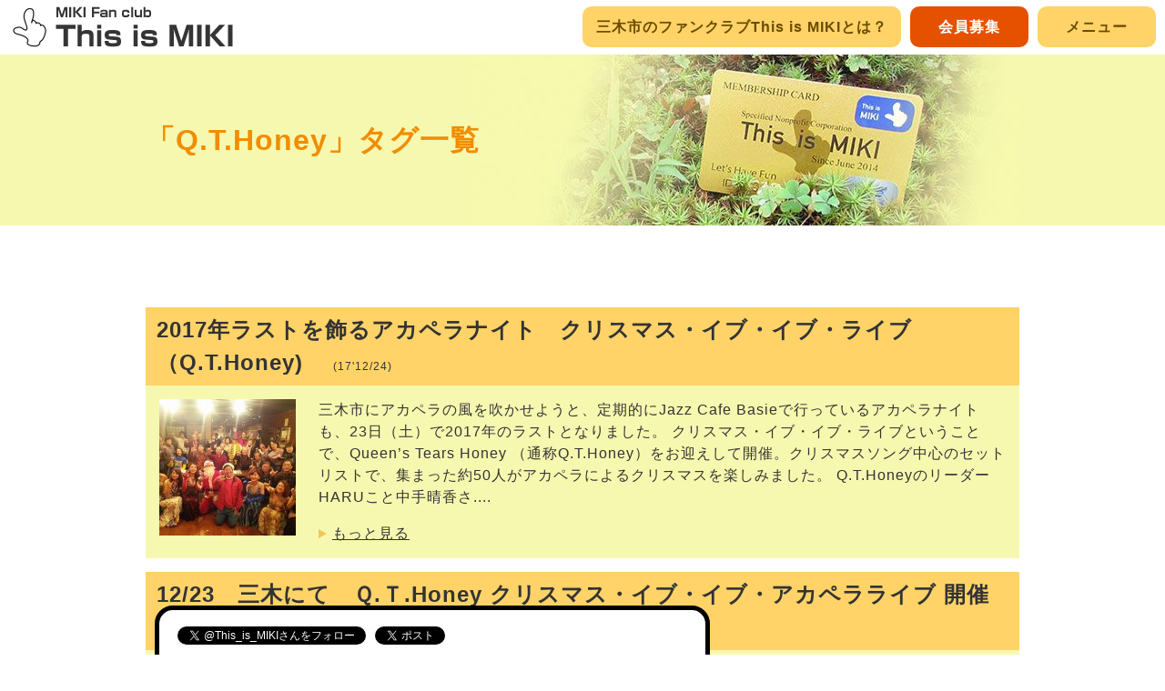

--- FILE ---
content_type: text/html; charset=UTF-8
request_url: https://www.this-is-miki.com/tag/q-t-honey/
body_size: 7793
content:
<!DOCTYPE html>
<html lang="ja">
<head>
<meta charset="UTF-8">
<meta name="viewport" content="width=device-width,minimum-scale=1.0,maximum-scale=1.0,user-scalable=no">
<title>Q.T.Honey &#124; 三木市のファンサイトThis is MIKI</title>
<meta name='robots' content='max-image-preview:large' />
<link rel='dns-prefetch' href='//platform.twitter.com' />
<link rel='dns-prefetch' href='//stats.wp.com' />
<script id="wpp-js" src="https://www.this-is-miki.com/wp-content/plugins/wordpress-popular-posts/assets/js/wpp.min.js?ver=7.3.6" data-sampling="0" data-sampling-rate="100" data-api-url="https://www.this-is-miki.com/wp-json/wordpress-popular-posts" data-post-id="0" data-token="0c0d7abcb3" data-lang="0" data-debug="0"></script>
<link rel='stylesheet' id='mediaelement-css' href='https://www.this-is-miki.com/wp-includes/js/mediaelement/mediaelementplayer-legacy.min.css' media='all' />
<link rel='stylesheet' id='wp-mediaelement-css' href='https://www.this-is-miki.com/wp-includes/js/mediaelement/wp-mediaelement.min.css' media='all' />
<link rel='stylesheet' id='classic-theme-styles-css' href='https://www.this-is-miki.com/wp-includes/css/classic-themes.min.css' media='all' />
<style id='global-styles-inline-css'>
body{--wp--preset--color--black: #000000;--wp--preset--color--cyan-bluish-gray: #abb8c3;--wp--preset--color--white: #ffffff;--wp--preset--color--pale-pink: #f78da7;--wp--preset--color--vivid-red: #cf2e2e;--wp--preset--color--luminous-vivid-orange: #ff6900;--wp--preset--color--luminous-vivid-amber: #fcb900;--wp--preset--color--light-green-cyan: #7bdcb5;--wp--preset--color--vivid-green-cyan: #00d084;--wp--preset--color--pale-cyan-blue: #8ed1fc;--wp--preset--color--vivid-cyan-blue: #0693e3;--wp--preset--color--vivid-purple: #9b51e0;--wp--preset--gradient--vivid-cyan-blue-to-vivid-purple: linear-gradient(135deg,rgba(6,147,227,1) 0%,rgb(155,81,224) 100%);--wp--preset--gradient--light-green-cyan-to-vivid-green-cyan: linear-gradient(135deg,rgb(122,220,180) 0%,rgb(0,208,130) 100%);--wp--preset--gradient--luminous-vivid-amber-to-luminous-vivid-orange: linear-gradient(135deg,rgba(252,185,0,1) 0%,rgba(255,105,0,1) 100%);--wp--preset--gradient--luminous-vivid-orange-to-vivid-red: linear-gradient(135deg,rgba(255,105,0,1) 0%,rgb(207,46,46) 100%);--wp--preset--gradient--very-light-gray-to-cyan-bluish-gray: linear-gradient(135deg,rgb(238,238,238) 0%,rgb(169,184,195) 100%);--wp--preset--gradient--cool-to-warm-spectrum: linear-gradient(135deg,rgb(74,234,220) 0%,rgb(151,120,209) 20%,rgb(207,42,186) 40%,rgb(238,44,130) 60%,rgb(251,105,98) 80%,rgb(254,248,76) 100%);--wp--preset--gradient--blush-light-purple: linear-gradient(135deg,rgb(255,206,236) 0%,rgb(152,150,240) 100%);--wp--preset--gradient--blush-bordeaux: linear-gradient(135deg,rgb(254,205,165) 0%,rgb(254,45,45) 50%,rgb(107,0,62) 100%);--wp--preset--gradient--luminous-dusk: linear-gradient(135deg,rgb(255,203,112) 0%,rgb(199,81,192) 50%,rgb(65,88,208) 100%);--wp--preset--gradient--pale-ocean: linear-gradient(135deg,rgb(255,245,203) 0%,rgb(182,227,212) 50%,rgb(51,167,181) 100%);--wp--preset--gradient--electric-grass: linear-gradient(135deg,rgb(202,248,128) 0%,rgb(113,206,126) 100%);--wp--preset--gradient--midnight: linear-gradient(135deg,rgb(2,3,129) 0%,rgb(40,116,252) 100%);--wp--preset--duotone--dark-grayscale: url('#wp-duotone-dark-grayscale');--wp--preset--duotone--grayscale: url('#wp-duotone-grayscale');--wp--preset--duotone--purple-yellow: url('#wp-duotone-purple-yellow');--wp--preset--duotone--blue-red: url('#wp-duotone-blue-red');--wp--preset--duotone--midnight: url('#wp-duotone-midnight');--wp--preset--duotone--magenta-yellow: url('#wp-duotone-magenta-yellow');--wp--preset--duotone--purple-green: url('#wp-duotone-purple-green');--wp--preset--duotone--blue-orange: url('#wp-duotone-blue-orange');--wp--preset--font-size--small: 13px;--wp--preset--font-size--medium: 20px;--wp--preset--font-size--large: 36px;--wp--preset--font-size--x-large: 42px;--wp--preset--spacing--20: 0.44rem;--wp--preset--spacing--30: 0.67rem;--wp--preset--spacing--40: 1rem;--wp--preset--spacing--50: 1.5rem;--wp--preset--spacing--60: 2.25rem;--wp--preset--spacing--70: 3.38rem;--wp--preset--spacing--80: 5.06rem;--wp--preset--shadow--natural: 6px 6px 9px rgba(0, 0, 0, 0.2);--wp--preset--shadow--deep: 12px 12px 50px rgba(0, 0, 0, 0.4);--wp--preset--shadow--sharp: 6px 6px 0px rgba(0, 0, 0, 0.2);--wp--preset--shadow--outlined: 6px 6px 0px -3px rgba(255, 255, 255, 1), 6px 6px rgba(0, 0, 0, 1);--wp--preset--shadow--crisp: 6px 6px 0px rgba(0, 0, 0, 1);}:where(.is-layout-flex){gap: 0.5em;}body .is-layout-flow > .alignleft{float: left;margin-inline-start: 0;margin-inline-end: 2em;}body .is-layout-flow > .alignright{float: right;margin-inline-start: 2em;margin-inline-end: 0;}body .is-layout-flow > .aligncenter{margin-left: auto !important;margin-right: auto !important;}body .is-layout-constrained > .alignleft{float: left;margin-inline-start: 0;margin-inline-end: 2em;}body .is-layout-constrained > .alignright{float: right;margin-inline-start: 2em;margin-inline-end: 0;}body .is-layout-constrained > .aligncenter{margin-left: auto !important;margin-right: auto !important;}body .is-layout-constrained > :where(:not(.alignleft):not(.alignright):not(.alignfull)){max-width: var(--wp--style--global--content-size);margin-left: auto !important;margin-right: auto !important;}body .is-layout-constrained > .alignwide{max-width: var(--wp--style--global--wide-size);}body .is-layout-flex{display: flex;}body .is-layout-flex{flex-wrap: wrap;align-items: center;}body .is-layout-flex > *{margin: 0;}:where(.wp-block-columns.is-layout-flex){gap: 2em;}.has-black-color{color: var(--wp--preset--color--black) !important;}.has-cyan-bluish-gray-color{color: var(--wp--preset--color--cyan-bluish-gray) !important;}.has-white-color{color: var(--wp--preset--color--white) !important;}.has-pale-pink-color{color: var(--wp--preset--color--pale-pink) !important;}.has-vivid-red-color{color: var(--wp--preset--color--vivid-red) !important;}.has-luminous-vivid-orange-color{color: var(--wp--preset--color--luminous-vivid-orange) !important;}.has-luminous-vivid-amber-color{color: var(--wp--preset--color--luminous-vivid-amber) !important;}.has-light-green-cyan-color{color: var(--wp--preset--color--light-green-cyan) !important;}.has-vivid-green-cyan-color{color: var(--wp--preset--color--vivid-green-cyan) !important;}.has-pale-cyan-blue-color{color: var(--wp--preset--color--pale-cyan-blue) !important;}.has-vivid-cyan-blue-color{color: var(--wp--preset--color--vivid-cyan-blue) !important;}.has-vivid-purple-color{color: var(--wp--preset--color--vivid-purple) !important;}.has-black-background-color{background-color: var(--wp--preset--color--black) !important;}.has-cyan-bluish-gray-background-color{background-color: var(--wp--preset--color--cyan-bluish-gray) !important;}.has-white-background-color{background-color: var(--wp--preset--color--white) !important;}.has-pale-pink-background-color{background-color: var(--wp--preset--color--pale-pink) !important;}.has-vivid-red-background-color{background-color: var(--wp--preset--color--vivid-red) !important;}.has-luminous-vivid-orange-background-color{background-color: var(--wp--preset--color--luminous-vivid-orange) !important;}.has-luminous-vivid-amber-background-color{background-color: var(--wp--preset--color--luminous-vivid-amber) !important;}.has-light-green-cyan-background-color{background-color: var(--wp--preset--color--light-green-cyan) !important;}.has-vivid-green-cyan-background-color{background-color: var(--wp--preset--color--vivid-green-cyan) !important;}.has-pale-cyan-blue-background-color{background-color: var(--wp--preset--color--pale-cyan-blue) !important;}.has-vivid-cyan-blue-background-color{background-color: var(--wp--preset--color--vivid-cyan-blue) !important;}.has-vivid-purple-background-color{background-color: var(--wp--preset--color--vivid-purple) !important;}.has-black-border-color{border-color: var(--wp--preset--color--black) !important;}.has-cyan-bluish-gray-border-color{border-color: var(--wp--preset--color--cyan-bluish-gray) !important;}.has-white-border-color{border-color: var(--wp--preset--color--white) !important;}.has-pale-pink-border-color{border-color: var(--wp--preset--color--pale-pink) !important;}.has-vivid-red-border-color{border-color: var(--wp--preset--color--vivid-red) !important;}.has-luminous-vivid-orange-border-color{border-color: var(--wp--preset--color--luminous-vivid-orange) !important;}.has-luminous-vivid-amber-border-color{border-color: var(--wp--preset--color--luminous-vivid-amber) !important;}.has-light-green-cyan-border-color{border-color: var(--wp--preset--color--light-green-cyan) !important;}.has-vivid-green-cyan-border-color{border-color: var(--wp--preset--color--vivid-green-cyan) !important;}.has-pale-cyan-blue-border-color{border-color: var(--wp--preset--color--pale-cyan-blue) !important;}.has-vivid-cyan-blue-border-color{border-color: var(--wp--preset--color--vivid-cyan-blue) !important;}.has-vivid-purple-border-color{border-color: var(--wp--preset--color--vivid-purple) !important;}.has-vivid-cyan-blue-to-vivid-purple-gradient-background{background: var(--wp--preset--gradient--vivid-cyan-blue-to-vivid-purple) !important;}.has-light-green-cyan-to-vivid-green-cyan-gradient-background{background: var(--wp--preset--gradient--light-green-cyan-to-vivid-green-cyan) !important;}.has-luminous-vivid-amber-to-luminous-vivid-orange-gradient-background{background: var(--wp--preset--gradient--luminous-vivid-amber-to-luminous-vivid-orange) !important;}.has-luminous-vivid-orange-to-vivid-red-gradient-background{background: var(--wp--preset--gradient--luminous-vivid-orange-to-vivid-red) !important;}.has-very-light-gray-to-cyan-bluish-gray-gradient-background{background: var(--wp--preset--gradient--very-light-gray-to-cyan-bluish-gray) !important;}.has-cool-to-warm-spectrum-gradient-background{background: var(--wp--preset--gradient--cool-to-warm-spectrum) !important;}.has-blush-light-purple-gradient-background{background: var(--wp--preset--gradient--blush-light-purple) !important;}.has-blush-bordeaux-gradient-background{background: var(--wp--preset--gradient--blush-bordeaux) !important;}.has-luminous-dusk-gradient-background{background: var(--wp--preset--gradient--luminous-dusk) !important;}.has-pale-ocean-gradient-background{background: var(--wp--preset--gradient--pale-ocean) !important;}.has-electric-grass-gradient-background{background: var(--wp--preset--gradient--electric-grass) !important;}.has-midnight-gradient-background{background: var(--wp--preset--gradient--midnight) !important;}.has-small-font-size{font-size: var(--wp--preset--font-size--small) !important;}.has-medium-font-size{font-size: var(--wp--preset--font-size--medium) !important;}.has-large-font-size{font-size: var(--wp--preset--font-size--large) !important;}.has-x-large-font-size{font-size: var(--wp--preset--font-size--x-large) !important;}
.wp-block-navigation a:where(:not(.wp-element-button)){color: inherit;}
:where(.wp-block-columns.is-layout-flex){gap: 2em;}
.wp-block-pullquote{font-size: 1.5em;line-height: 1.6;}
</style>
<link rel='stylesheet' id='main-css' href='https://www.this-is-miki.com/style.min.css' media='all' />
<link rel='stylesheet' id='jetpack_css-css' href='https://www.this-is-miki.com/wp-content/plugins/jetpack/css/jetpack.css' media='all' />
<script src='https://www.this-is-miki.com/wp-includes/js/jquery/jquery.min.js' id='jquery-core-js'></script>
<script src='https://www.this-is-miki.com/wp-includes/js/jquery/jquery-migrate.min.js' id='jquery-migrate-js'></script>
<script src='https://www.this-is-miki.com/custom-script.min.js' id='custom-script-js'></script>
<script src='https://platform.twitter.com/widgets.js' id='twitter-widgets-js'></script>
	<style>img#wpstats{display:none}</style>
		            <style id="wpp-loading-animation-styles">@-webkit-keyframes bgslide{from{background-position-x:0}to{background-position-x:-200%}}@keyframes bgslide{from{background-position-x:0}to{background-position-x:-200%}}.wpp-widget-block-placeholder,.wpp-shortcode-placeholder{margin:0 auto;width:60px;height:3px;background:#dd3737;background:linear-gradient(90deg,#dd3737 0%,#571313 10%,#dd3737 100%);background-size:200% auto;border-radius:3px;-webkit-animation:bgslide 1s infinite linear;animation:bgslide 1s infinite linear}</style>
            
<!-- Jetpack Open Graph Tags -->
<meta property="og:type" content="website" />
<meta property="og:title" content="Q.T.Honey &#124; 三木市のファンサイトThis is MIKI" />
<meta property="og:url" content="https://www.this-is-miki.com/tag/q-t-honey/" />
<meta property="og:site_name" content="三木市のファンサイトThis is MIKI" />
<meta property="og:image" content="https://s0.wp.com/i/blank.jpg" />
<meta property="og:image:alt" content="" />
<meta property="og:locale" content="ja_JP" />

<!-- End Jetpack Open Graph Tags -->

<link rel="icon" href="https://www.this-is-miki.com/images/favicon.ico" type="image/vnd.microsoft.icon" />
<link rel="shortcut icon" href="https://www.this-is-miki.com/images/favicon.ico" type="image/vnd.microsoft.icon" />
<link rel="apple-touch-icon" sizes="152x152" href="https://www.this-is-miki.com/images/apple-touch-icon.png" />

<meta property="og:type" content="article" />
<meta property="og:title" content="2017年ラストを飾るアカペラナイト　クリスマス・イブ・イブ・ライブ　（Q.T.Honey)　" />
<meta property="og:description" content="三木市にアカペラの風を吹かせようと、定期的にJazz Cafe Basieで行っているアカペラナイトも、23日（土）で2017年…" />
<meta property="og:image" content="https://www.this-is-miki.com/uploads/2017/12/663b617e66d8b1430f51afe750e70abb.jpg" />
<meta property="og:url" content="https://www.this-is-miki.com/news/3207/" />
<meta property="og:site_name" content="三木市のファンサイトThis is MIKI" />
<meta property="fb:app_id" content="522333794771811" />
</head>

<body class="archive tag tag-q-t-honey tag-116 wp-embed-responsive">

<div id="page" class="hfeed site">
	<header id="masthead" class="site-header" role="banner">
		<div class="header-main">
			<h1 class="site-title"><a href="https://www.this-is-miki.com/" rel="home"><img src="https://www.this-is-miki.com/images/logo.png" width="250" height="45" alt="三木市のファンサイトThis is MIKI" /></a></h1>

			
			<nav id="primary-navigation" class="site-navigation primary-navigation" role="navigation">
				<div class="menu-%e3%83%98%e3%83%83%e3%83%80%e3%83%bc%e3%83%a1%e3%83%8b%e3%83%a5%e3%83%bcpc%e7%94%a8-container"><ul id="primary-menu" class="nav-menu"><li id="menu-item-1155" class="menu-item menu-item-type-post_type menu-item-object-page menu-item-1155"><a href="https://www.this-is-miki.com/about/">三木市のファンクラブThis is MIKIとは？</a></li>
<li id="menu-item-1158" class="menu-item menu-item-type-post_type menu-item-object-page menu-item-1158"><a href="https://www.this-is-miki.com/member/">会員募集</a></li>
</ul></div>			</nav>
		</div>

	</header><!-- #masthead -->

	
	<div id="main" class="site-main mikiblog">

<article class="page">
	<header class="entry-header">
		<h1 class="entry-title">「Q.T.Honey」タグ一覧</h1>
	</header><!-- .entry-header -->

	<div class="entry-content">
			</div>

	<div class="entry-content-list">
		<ul id="add-list">
							<li><h2><a href="https://www.this-is-miki.com/news/3207/">2017年ラストを飾るアカペラナイト　クリスマス・イブ・イブ・ライブ　（Q.T.Honey)　 <span class="date">(17'12/24)</span></a></h2>
				<img src="https://www.this-is-miki.com/uploads/2017/12/663b617e66d8b1430f51afe750e70abb-150x150.jpg" class="float-left" />

				<p>三木市にアカペラの風を吹かせようと、定期的にJazz Cafe Basieで行っているアカペラナイトも、23日（土）で2017年のラストとなりました。 クリスマス・イブ・イブ・ライブということで、Queen&#8217;s Tears Honey （通称Q.T.Honey）をお迎えして開催。クリスマスソング中心のセットリストで、集まった約50人がアカペラによるクリスマスを楽しみました。 Q.T.HoneyのリーダーHARUこと中手晴香さ....<br />
				<a href="https://www.this-is-miki.com/news/3207/">もっと見る</a></p></li>
							<li><h2><a href="https://www.this-is-miki.com/news/3160/">12/23　三木にて　Ｑ.Ｔ.Honey クリスマス・イブ・イブ・アカペラライブ 開催 <span class="date">(17'12/16)</span></a></h2>
				<img src="https://www.this-is-miki.com/uploads/2017/10/e7204799284db3486efae165a0aa706a-150x150.jpg" class="float-left" />

				<p>12月といえばクリスマス。 ということで、12月のアカペラナイト in MIKIは、 三木市出身の中手晴香（HARU）さんがリーダーを務めるQ.T.Honeyをお迎えし、クリスマス色いっぱいでおおくりします。 「Q.T.Honeyクリスマス・イブ・イブ・アカペラライブ」 大切な人と一緒にアカペラで素敵な夜をお過ごしください。 日時 12/23（土・祝）（開場18:30 開演19:30） 会場 ジャズカフェ・ベイシー 出演 Q.T.Hon....<br />
				<a href="https://www.this-is-miki.com/news/3160/">もっと見る</a></p></li>
							<li><h2><a href="https://www.this-is-miki.com/news/1756/">7/21　Q.T.Honeyアカペラライブ＠Basie <span class="date">(17'7/22)</span></a></h2>
				<img src="https://www.this-is-miki.com/uploads/2017/07/20248259_1278030918989294_3798229349106389217_o-150x150.jpg" class="float-left" />

				<p>7/21（金）、神戸電鉄志染駅下車すぐTOHO地下Jazz Cafe Basieにて毎月開催のアカペラライブ、アカペラナイトが行われた。 この日の出演グループは、HARUこと三木市出身の中手晴香さんがリーダーを務めるQueen&#8217;s Tears Honey。 6人の奏でるハーモニーに聴衆約40名は酔いしれた。 この日、新たな試みとして、絵本の読み聞かせがあった。絵本のタイトルは、スイミー。小学校の国語の教科書にも使われており、....<br />
				<a href="https://www.this-is-miki.com/news/1756/">もっと見る</a></p></li>
					</ul>
		<ul class="entry-content-navi">
			<li></li>
			<li></li>
					</ul>
	</div>
	</article>


		</div><!-- #main -->

	<section class="site-about">
		<div class="site-about-data">
			<div class="site-about-text">
				<h2 class="logo">三木市のファンサイトThis is MIKI</h2>
				<p><span>『Ｔｈｉｓ ｉｓ ＭＩＫＩ』とは、三木が大好きだ</span>
				というひとたちの思いをＴｈｉｓ ｉｓ ＭＩＫＩと
				いうファンクラブに集め、総合力で、三木の活性化
				を図ろうと考えています。<br />
				ロゴである天高く人差し指を突き上げるポーズは『一番』、
				すなわち『これぞ（This is）』を表すとともに、共感者
				を募る『この指とまれ』を表します。</p>
			</div>
			<img src="https://www.this-is-miki.com/images/about_bg.jpg" width="563" height="375" alt="三木市の風景" />
		</div>
	</section>

		<footer id="colophon" class="site-footer sidebar left" role="contentinfo">

			<div class="widget-area">
				<div id="search-container" class="widget widget_nav_menu search_form">
					

<form role="search" method="get" class="search-form" action="https://www.this-is-miki.com/">
	<label for="search-form-1">
		<span class="screen-reader-text">
			検索:		</span>
	</label>
	<input type="search" id="search-form-1" class="search-field" placeholder="検索&hellip;" value="" name="s" />
	<button type="submit" class="search-submit">検索</button>
</form>
				</div>
			</div>

			
<div id="supplementary">
	<div id="footer-sidebar" class="footer-sidebar widget-area" role="complementary">
		<aside id="nav_menu-3" class="widget widget_nav_menu"><nav class="menu-%e3%83%a1%e3%82%a4%e3%83%b3%e3%83%a1%e3%83%8b%e3%83%a5%e3%83%bc-container" aria-label="メニュー"><ul id="menu-%e3%83%a1%e3%82%a4%e3%83%b3%e3%83%a1%e3%83%8b%e3%83%a5%e3%83%bc" class="menu"><li id="menu-item-1159" class="menu-item menu-item-type-post_type menu-item-object-page menu-item-1159"><a href="https://www.this-is-miki.com/about/">三木市のファンクラブThis is MIKIとは？</a></li>
<li id="menu-item-4158" class="menu-item menu-item-type-post_type menu-item-object-page menu-item-4158"><a href="https://www.this-is-miki.com/project/">This is MIKI プロジェクト 一覧</a></li>
<li id="menu-item-13579" class="menu-item menu-item-type-post_type menu-item-object-page menu-item-13579"><a href="https://www.this-is-miki.com/thanks/">ありがとうプロジェクト</a></li>
<li id="menu-item-1160" class="menu-item menu-item-type-post_type menu-item-object-page menu-item-1160"><a href="https://www.this-is-miki.com/events/">三木市のイベント情報</a></li>
<li id="menu-item-1165" class="menu-item menu-item-type-post_type menu-item-object-page menu-item-1165"><a href="https://www.this-is-miki.com/mikiblog/">さるとる情報局(WEB)</a></li>
<li id="menu-item-9371" class="menu-item menu-item-type-custom menu-item-object-custom menu-item-9371"><a href="https://www.this-is-miki.com/17977/">さるとる出演ラジオ</a></li>
<li id="menu-item-8427" class="menu-item menu-item-type-custom menu-item-object-custom menu-item-8427"><a href="https://www.this-is-miki.com/karugamo/">かるがも編集局</a></li>
<li id="menu-item-10840" class="menu-item menu-item-type-post_type menu-item-object-page menu-item-10840"><a href="https://www.this-is-miki.com/coupon/">オイシイ情報</a></li>
<li id="menu-item-8131" class="menu-item menu-item-type-post_type menu-item-object-page menu-item-8131"><a href="https://www.this-is-miki.com/recruit/">求人情報</a></li>
<li id="menu-item-1161" class="menu-item menu-item-type-post_type menu-item-object-page menu-item-1161"><a href="https://www.this-is-miki.com/member/">会員募集</a></li>
<li id="menu-item-17879" class="menu-item menu-item-type-post_type menu-item-object-page menu-item-17879"><a href="https://www.this-is-miki.com/financial_status/">決算状況</a></li>
<li id="menu-item-1162" class="menu-item menu-item-type-post_type menu-item-object-page menu-item-1162"><a href="https://www.this-is-miki.com/sponsor/">スポンサー(協力店)募集</a></li>
<li id="menu-item-1163" class="menu-item menu-item-type-post_type menu-item-object-page menu-item-1163"><a href="https://www.this-is-miki.com/sponsor/list/">スポンサー(協力店)紹介</a></li>
<li id="menu-item-1590" class="menu-item menu-item-type-post_type menu-item-object-page menu-item-1590"><a href="https://www.this-is-miki.com/sponsor/group/">三木を元気にするグループ・団体</a></li>
<li id="menu-item-4157" class="menu-item menu-item-type-post_type menu-item-object-page menu-item-4157"><a href="https://www.this-is-miki.com/shop/">ショッピング</a></li>
<li id="menu-item-1164" class="menu-item menu-item-type-post_type menu-item-object-page menu-item-1164"><a href="https://www.this-is-miki.com/contact/">お問合せ</a></li>
<li id="menu-item-4713" class="menu-item menu-item-type-custom menu-item-object-custom menu-item-4713"><a href="https://www.this-is-miki.com/tag/%E7%81%BD%E5%AE%B3%E6%83%85%E5%A0%B1/">災害情報</a></li>
<li id="menu-item-5537" class="menu-item menu-item-type-custom menu-item-object-custom menu-item-5537"><a href="https://www.this-is-miki.com/tag/miki%E3%83%95%E3%82%A7%E3%82%B9/">MIKIフェス</a></li>
<li id="menu-item-1166" class="menu-item menu-item-type-custom menu-item-object-custom menu-item-1166"><a href="https://www.facebook.com/thisismiki">facebookページ</a></li>
<li id="menu-item-1363" class="menu-item menu-item-type-post_type menu-item-object-page menu-item-privacy-policy menu-item-1363"><a rel="privacy-policy" href="https://www.this-is-miki.com/privacy/">プライバシーポリシー</a></li>
</ul></nav></aside>	</div><!-- #footer-sidebar -->
</div><!-- #supplementary -->

			<div id="sns_position" class="widget-area">
				<aside id="nav_menu_add" class="widget widget_nav_menu">
				<ul class="menu">
					<li><a href="https://twitter.com/This_is_MIKI" class="twitter-follow-button" data-show-count="false" data-lang="ja">@This_is_MIKIさんをフォロー</a></li>
					<li><a href="https://twitter.com/share" class="twitter-share-button" data-url="https://www.this-is-miki.com/news/3207/" data-text="2017年ラストを飾るアカペラナイト　クリスマス・イブ・イブ・ライブ　（Q.T.Honey)　" data-hashtags="三木市,ThisisMIKI,地域ニュース,ニュース" data-via="This_is_MIKI" data-lang="ja">ツイート</a></li>
					<li><iframe src="https://www.facebook.com/plugins/like.php?href=https%3A%2F%2Fwww.this-is-miki.com%2F&amp;width&amp;layout=button_count&amp;action=like&amp;show_faces=true&amp;share=true&amp;height=21" scrolling="no" frameborder="0" allowTransparency="true"></iframe></li>
					<li><a href="#top" id="yaji-up"><svg width="144" height="164"><use xlink:href="#icon-logo" /><text font-size="16" x="60" y="112">上へ戻る</text></svg></a></li>
				</ul>
				</aside>
			</div><!-- #yaji-up .widget-area -->

			<div class="site-info">
			<a href="https://www.this-is-miki.com/" class="logo">三木市のファンサイトThis is MIKI</a>
			</div>
		</footer><!-- #colophon -->
	</div><!-- #page -->

<svg style="position: absolute; width: 0; height: 0; overflow: hidden;" version="1.1" xmlns="http://www.w3.org/2000/svg" xmlns:xlink="http://www.w3.org/1999/xlink">
<defs>
<symbol id="icon-logo" viewBox="0 0 144 164">
<path id="svg_in1" d="M126.8 73.8c-2.5-1.8-6-3.7-10.3-2.1-2.1-6.6-10.6-12.3-17.6-8.7-2.7-5.6-7.2-9.4-13.5-11.5 4.7-13.4 10.1-46.9-14-44.6-18.1 2.9-23.7 18.7-22.9 36.3-1.3 9 19.5 46.6 7.1 47-8.3-2-11.8-9-20.8-10.2-23.9-4.1-40.4 20.4-11.5 29.9 14.5 4 33.4 7.3 40.5 22.1-.9 4.8-4.4 10.8-1.1 15.6 12 11.8 48.2 15.8 51.4-5.7.1-5.6 10.5-7.6 14.1-17.6 7.1-14.2 14.1-39.3-1.4-50.5z"/><use xlink:href="#svg_in1" stroke="#FFF" stroke-width="10"/><use xlink:href="#svg_in1"/><path fill="#FFF" d="M117.3 132.1c-2.4 1.8-5.9 3.2-6.8 6.4-.7 19.8-28.4 15.8-40.8 9.9-4.7-1.9-5.6-6.1-3.8-10.5 7.2-17.4-22.3-26.5-35-30.2-9.3-1.7-23.6-6.7-17.7-18 5.2-5.6 15.6-7.6 23.5-5.5 9.4 4.3 27 20.6 26.8-1.3-2.7-17.3-12.1-28.7-11.3-47.3 0-15 16.9-33.8 30.5-20.9 6 10 1.8 27.6-2.1 38.6-1.2 3.5-1.7 7.6-2.9 11.2 1.1.5 2.5.7 3.6 1.2 1.2-3.2 2-6.9 3-10.3 4.8 1.4 11.5 5.9 11.2 11.5 1.1.6 2.3 1 3.4 1.7 3-6.8 16 .5 13.6 6.5l3 2.1c9.5-8.5 18.8 11.2 16.6 20.9-2.2 12.4-5.5 25.8-14.8 34z"/>
</symbol>
</defs>
</svg>

	<script src='https://www.google.com/recaptcha/api.js?render=6Lc2_ZcUAAAAAHSUIIFxcxb-JdNP9FZkZX-mryL_' id='google-recaptcha-js'></script>
<script src='https://www.this-is-miki.com/wp-includes/js/dist/vendor/wp-polyfill-inert.min.js' id='wp-polyfill-inert-js'></script>
<script src='https://www.this-is-miki.com/wp-includes/js/dist/vendor/regenerator-runtime.min.js' id='regenerator-runtime-js'></script>
<script src='https://www.this-is-miki.com/wp-includes/js/dist/vendor/wp-polyfill.min.js' id='wp-polyfill-js'></script>
<script id='wpcf7-recaptcha-js-extra'>
var wpcf7_recaptcha = {"sitekey":"6Lc2_ZcUAAAAAHSUIIFxcxb-JdNP9FZkZX-mryL_","actions":{"homepage":"homepage","contactform":"contactform"}};
</script>
<script src='https://www.this-is-miki.com/wp-content/plugins/contact-form-7/modules/recaptcha/index.js' id='wpcf7-recaptcha-js'></script>
<script defer src='https://stats.wp.com/e-202602.js' id='jetpack-stats-js'></script>
<script id='jetpack-stats-js-after'>
_stq = window._stq || [];
_stq.push([ "view", {v:'ext',blog:'133048297',post:'0',tz:'9',srv:'www.this-is-miki.com',j:'1:12.8.2'} ]);
_stq.push([ "clickTrackerInit", "133048297", "0" ]);
</script>

<div class="retargeting_tag">
<!-- MicroAdBLADE retargeting_tag -->
<script type="text/javascript" class="microad_blade_track">
<!--
var microad_blade_jp = microad_blade_jp || { 'params' : new Array(), 'complete_map' : new Object() };
(function() {
var param = {'co_account_id' : '6765', 'group_id' : '', 'country_id' : '1', 'ver' : '2.1.0'};
microad_blade_jp.params.push(param);

var src = (location.protocol == 'https:')
? 'https://d-track.send.microad.jp/js/blade_track_jp.js' : 'http://d-cache.microad.jp/js/blade_track_jp.js';

var bs = document.createElement('script');
bs.type = 'text/javascript'; bs.async = true;
bs.charset = 'utf-8'; bs.src = src;

var s = document.getElementsByTagName('script')[0];
s.parentNode.insertBefore(bs, s);
})();
-->
</script>
</div>

</body>
</html>

--- FILE ---
content_type: text/html; charset=utf-8
request_url: https://www.google.com/recaptcha/api2/anchor?ar=1&k=6Lc2_ZcUAAAAAHSUIIFxcxb-JdNP9FZkZX-mryL_&co=aHR0cHM6Ly93d3cudGhpcy1pcy1taWtpLmNvbTo0NDM.&hl=en&v=7gg7H51Q-naNfhmCP3_R47ho&size=invisible&anchor-ms=20000&execute-ms=30000&cb=s6ckmialhcw8
body_size: 48363
content:
<!DOCTYPE HTML><html dir="ltr" lang="en"><head><meta http-equiv="Content-Type" content="text/html; charset=UTF-8">
<meta http-equiv="X-UA-Compatible" content="IE=edge">
<title>reCAPTCHA</title>
<style type="text/css">
/* cyrillic-ext */
@font-face {
  font-family: 'Roboto';
  font-style: normal;
  font-weight: 400;
  font-stretch: 100%;
  src: url(//fonts.gstatic.com/s/roboto/v48/KFO7CnqEu92Fr1ME7kSn66aGLdTylUAMa3GUBHMdazTgWw.woff2) format('woff2');
  unicode-range: U+0460-052F, U+1C80-1C8A, U+20B4, U+2DE0-2DFF, U+A640-A69F, U+FE2E-FE2F;
}
/* cyrillic */
@font-face {
  font-family: 'Roboto';
  font-style: normal;
  font-weight: 400;
  font-stretch: 100%;
  src: url(//fonts.gstatic.com/s/roboto/v48/KFO7CnqEu92Fr1ME7kSn66aGLdTylUAMa3iUBHMdazTgWw.woff2) format('woff2');
  unicode-range: U+0301, U+0400-045F, U+0490-0491, U+04B0-04B1, U+2116;
}
/* greek-ext */
@font-face {
  font-family: 'Roboto';
  font-style: normal;
  font-weight: 400;
  font-stretch: 100%;
  src: url(//fonts.gstatic.com/s/roboto/v48/KFO7CnqEu92Fr1ME7kSn66aGLdTylUAMa3CUBHMdazTgWw.woff2) format('woff2');
  unicode-range: U+1F00-1FFF;
}
/* greek */
@font-face {
  font-family: 'Roboto';
  font-style: normal;
  font-weight: 400;
  font-stretch: 100%;
  src: url(//fonts.gstatic.com/s/roboto/v48/KFO7CnqEu92Fr1ME7kSn66aGLdTylUAMa3-UBHMdazTgWw.woff2) format('woff2');
  unicode-range: U+0370-0377, U+037A-037F, U+0384-038A, U+038C, U+038E-03A1, U+03A3-03FF;
}
/* math */
@font-face {
  font-family: 'Roboto';
  font-style: normal;
  font-weight: 400;
  font-stretch: 100%;
  src: url(//fonts.gstatic.com/s/roboto/v48/KFO7CnqEu92Fr1ME7kSn66aGLdTylUAMawCUBHMdazTgWw.woff2) format('woff2');
  unicode-range: U+0302-0303, U+0305, U+0307-0308, U+0310, U+0312, U+0315, U+031A, U+0326-0327, U+032C, U+032F-0330, U+0332-0333, U+0338, U+033A, U+0346, U+034D, U+0391-03A1, U+03A3-03A9, U+03B1-03C9, U+03D1, U+03D5-03D6, U+03F0-03F1, U+03F4-03F5, U+2016-2017, U+2034-2038, U+203C, U+2040, U+2043, U+2047, U+2050, U+2057, U+205F, U+2070-2071, U+2074-208E, U+2090-209C, U+20D0-20DC, U+20E1, U+20E5-20EF, U+2100-2112, U+2114-2115, U+2117-2121, U+2123-214F, U+2190, U+2192, U+2194-21AE, U+21B0-21E5, U+21F1-21F2, U+21F4-2211, U+2213-2214, U+2216-22FF, U+2308-230B, U+2310, U+2319, U+231C-2321, U+2336-237A, U+237C, U+2395, U+239B-23B7, U+23D0, U+23DC-23E1, U+2474-2475, U+25AF, U+25B3, U+25B7, U+25BD, U+25C1, U+25CA, U+25CC, U+25FB, U+266D-266F, U+27C0-27FF, U+2900-2AFF, U+2B0E-2B11, U+2B30-2B4C, U+2BFE, U+3030, U+FF5B, U+FF5D, U+1D400-1D7FF, U+1EE00-1EEFF;
}
/* symbols */
@font-face {
  font-family: 'Roboto';
  font-style: normal;
  font-weight: 400;
  font-stretch: 100%;
  src: url(//fonts.gstatic.com/s/roboto/v48/KFO7CnqEu92Fr1ME7kSn66aGLdTylUAMaxKUBHMdazTgWw.woff2) format('woff2');
  unicode-range: U+0001-000C, U+000E-001F, U+007F-009F, U+20DD-20E0, U+20E2-20E4, U+2150-218F, U+2190, U+2192, U+2194-2199, U+21AF, U+21E6-21F0, U+21F3, U+2218-2219, U+2299, U+22C4-22C6, U+2300-243F, U+2440-244A, U+2460-24FF, U+25A0-27BF, U+2800-28FF, U+2921-2922, U+2981, U+29BF, U+29EB, U+2B00-2BFF, U+4DC0-4DFF, U+FFF9-FFFB, U+10140-1018E, U+10190-1019C, U+101A0, U+101D0-101FD, U+102E0-102FB, U+10E60-10E7E, U+1D2C0-1D2D3, U+1D2E0-1D37F, U+1F000-1F0FF, U+1F100-1F1AD, U+1F1E6-1F1FF, U+1F30D-1F30F, U+1F315, U+1F31C, U+1F31E, U+1F320-1F32C, U+1F336, U+1F378, U+1F37D, U+1F382, U+1F393-1F39F, U+1F3A7-1F3A8, U+1F3AC-1F3AF, U+1F3C2, U+1F3C4-1F3C6, U+1F3CA-1F3CE, U+1F3D4-1F3E0, U+1F3ED, U+1F3F1-1F3F3, U+1F3F5-1F3F7, U+1F408, U+1F415, U+1F41F, U+1F426, U+1F43F, U+1F441-1F442, U+1F444, U+1F446-1F449, U+1F44C-1F44E, U+1F453, U+1F46A, U+1F47D, U+1F4A3, U+1F4B0, U+1F4B3, U+1F4B9, U+1F4BB, U+1F4BF, U+1F4C8-1F4CB, U+1F4D6, U+1F4DA, U+1F4DF, U+1F4E3-1F4E6, U+1F4EA-1F4ED, U+1F4F7, U+1F4F9-1F4FB, U+1F4FD-1F4FE, U+1F503, U+1F507-1F50B, U+1F50D, U+1F512-1F513, U+1F53E-1F54A, U+1F54F-1F5FA, U+1F610, U+1F650-1F67F, U+1F687, U+1F68D, U+1F691, U+1F694, U+1F698, U+1F6AD, U+1F6B2, U+1F6B9-1F6BA, U+1F6BC, U+1F6C6-1F6CF, U+1F6D3-1F6D7, U+1F6E0-1F6EA, U+1F6F0-1F6F3, U+1F6F7-1F6FC, U+1F700-1F7FF, U+1F800-1F80B, U+1F810-1F847, U+1F850-1F859, U+1F860-1F887, U+1F890-1F8AD, U+1F8B0-1F8BB, U+1F8C0-1F8C1, U+1F900-1F90B, U+1F93B, U+1F946, U+1F984, U+1F996, U+1F9E9, U+1FA00-1FA6F, U+1FA70-1FA7C, U+1FA80-1FA89, U+1FA8F-1FAC6, U+1FACE-1FADC, U+1FADF-1FAE9, U+1FAF0-1FAF8, U+1FB00-1FBFF;
}
/* vietnamese */
@font-face {
  font-family: 'Roboto';
  font-style: normal;
  font-weight: 400;
  font-stretch: 100%;
  src: url(//fonts.gstatic.com/s/roboto/v48/KFO7CnqEu92Fr1ME7kSn66aGLdTylUAMa3OUBHMdazTgWw.woff2) format('woff2');
  unicode-range: U+0102-0103, U+0110-0111, U+0128-0129, U+0168-0169, U+01A0-01A1, U+01AF-01B0, U+0300-0301, U+0303-0304, U+0308-0309, U+0323, U+0329, U+1EA0-1EF9, U+20AB;
}
/* latin-ext */
@font-face {
  font-family: 'Roboto';
  font-style: normal;
  font-weight: 400;
  font-stretch: 100%;
  src: url(//fonts.gstatic.com/s/roboto/v48/KFO7CnqEu92Fr1ME7kSn66aGLdTylUAMa3KUBHMdazTgWw.woff2) format('woff2');
  unicode-range: U+0100-02BA, U+02BD-02C5, U+02C7-02CC, U+02CE-02D7, U+02DD-02FF, U+0304, U+0308, U+0329, U+1D00-1DBF, U+1E00-1E9F, U+1EF2-1EFF, U+2020, U+20A0-20AB, U+20AD-20C0, U+2113, U+2C60-2C7F, U+A720-A7FF;
}
/* latin */
@font-face {
  font-family: 'Roboto';
  font-style: normal;
  font-weight: 400;
  font-stretch: 100%;
  src: url(//fonts.gstatic.com/s/roboto/v48/KFO7CnqEu92Fr1ME7kSn66aGLdTylUAMa3yUBHMdazQ.woff2) format('woff2');
  unicode-range: U+0000-00FF, U+0131, U+0152-0153, U+02BB-02BC, U+02C6, U+02DA, U+02DC, U+0304, U+0308, U+0329, U+2000-206F, U+20AC, U+2122, U+2191, U+2193, U+2212, U+2215, U+FEFF, U+FFFD;
}
/* cyrillic-ext */
@font-face {
  font-family: 'Roboto';
  font-style: normal;
  font-weight: 500;
  font-stretch: 100%;
  src: url(//fonts.gstatic.com/s/roboto/v48/KFO7CnqEu92Fr1ME7kSn66aGLdTylUAMa3GUBHMdazTgWw.woff2) format('woff2');
  unicode-range: U+0460-052F, U+1C80-1C8A, U+20B4, U+2DE0-2DFF, U+A640-A69F, U+FE2E-FE2F;
}
/* cyrillic */
@font-face {
  font-family: 'Roboto';
  font-style: normal;
  font-weight: 500;
  font-stretch: 100%;
  src: url(//fonts.gstatic.com/s/roboto/v48/KFO7CnqEu92Fr1ME7kSn66aGLdTylUAMa3iUBHMdazTgWw.woff2) format('woff2');
  unicode-range: U+0301, U+0400-045F, U+0490-0491, U+04B0-04B1, U+2116;
}
/* greek-ext */
@font-face {
  font-family: 'Roboto';
  font-style: normal;
  font-weight: 500;
  font-stretch: 100%;
  src: url(//fonts.gstatic.com/s/roboto/v48/KFO7CnqEu92Fr1ME7kSn66aGLdTylUAMa3CUBHMdazTgWw.woff2) format('woff2');
  unicode-range: U+1F00-1FFF;
}
/* greek */
@font-face {
  font-family: 'Roboto';
  font-style: normal;
  font-weight: 500;
  font-stretch: 100%;
  src: url(//fonts.gstatic.com/s/roboto/v48/KFO7CnqEu92Fr1ME7kSn66aGLdTylUAMa3-UBHMdazTgWw.woff2) format('woff2');
  unicode-range: U+0370-0377, U+037A-037F, U+0384-038A, U+038C, U+038E-03A1, U+03A3-03FF;
}
/* math */
@font-face {
  font-family: 'Roboto';
  font-style: normal;
  font-weight: 500;
  font-stretch: 100%;
  src: url(//fonts.gstatic.com/s/roboto/v48/KFO7CnqEu92Fr1ME7kSn66aGLdTylUAMawCUBHMdazTgWw.woff2) format('woff2');
  unicode-range: U+0302-0303, U+0305, U+0307-0308, U+0310, U+0312, U+0315, U+031A, U+0326-0327, U+032C, U+032F-0330, U+0332-0333, U+0338, U+033A, U+0346, U+034D, U+0391-03A1, U+03A3-03A9, U+03B1-03C9, U+03D1, U+03D5-03D6, U+03F0-03F1, U+03F4-03F5, U+2016-2017, U+2034-2038, U+203C, U+2040, U+2043, U+2047, U+2050, U+2057, U+205F, U+2070-2071, U+2074-208E, U+2090-209C, U+20D0-20DC, U+20E1, U+20E5-20EF, U+2100-2112, U+2114-2115, U+2117-2121, U+2123-214F, U+2190, U+2192, U+2194-21AE, U+21B0-21E5, U+21F1-21F2, U+21F4-2211, U+2213-2214, U+2216-22FF, U+2308-230B, U+2310, U+2319, U+231C-2321, U+2336-237A, U+237C, U+2395, U+239B-23B7, U+23D0, U+23DC-23E1, U+2474-2475, U+25AF, U+25B3, U+25B7, U+25BD, U+25C1, U+25CA, U+25CC, U+25FB, U+266D-266F, U+27C0-27FF, U+2900-2AFF, U+2B0E-2B11, U+2B30-2B4C, U+2BFE, U+3030, U+FF5B, U+FF5D, U+1D400-1D7FF, U+1EE00-1EEFF;
}
/* symbols */
@font-face {
  font-family: 'Roboto';
  font-style: normal;
  font-weight: 500;
  font-stretch: 100%;
  src: url(//fonts.gstatic.com/s/roboto/v48/KFO7CnqEu92Fr1ME7kSn66aGLdTylUAMaxKUBHMdazTgWw.woff2) format('woff2');
  unicode-range: U+0001-000C, U+000E-001F, U+007F-009F, U+20DD-20E0, U+20E2-20E4, U+2150-218F, U+2190, U+2192, U+2194-2199, U+21AF, U+21E6-21F0, U+21F3, U+2218-2219, U+2299, U+22C4-22C6, U+2300-243F, U+2440-244A, U+2460-24FF, U+25A0-27BF, U+2800-28FF, U+2921-2922, U+2981, U+29BF, U+29EB, U+2B00-2BFF, U+4DC0-4DFF, U+FFF9-FFFB, U+10140-1018E, U+10190-1019C, U+101A0, U+101D0-101FD, U+102E0-102FB, U+10E60-10E7E, U+1D2C0-1D2D3, U+1D2E0-1D37F, U+1F000-1F0FF, U+1F100-1F1AD, U+1F1E6-1F1FF, U+1F30D-1F30F, U+1F315, U+1F31C, U+1F31E, U+1F320-1F32C, U+1F336, U+1F378, U+1F37D, U+1F382, U+1F393-1F39F, U+1F3A7-1F3A8, U+1F3AC-1F3AF, U+1F3C2, U+1F3C4-1F3C6, U+1F3CA-1F3CE, U+1F3D4-1F3E0, U+1F3ED, U+1F3F1-1F3F3, U+1F3F5-1F3F7, U+1F408, U+1F415, U+1F41F, U+1F426, U+1F43F, U+1F441-1F442, U+1F444, U+1F446-1F449, U+1F44C-1F44E, U+1F453, U+1F46A, U+1F47D, U+1F4A3, U+1F4B0, U+1F4B3, U+1F4B9, U+1F4BB, U+1F4BF, U+1F4C8-1F4CB, U+1F4D6, U+1F4DA, U+1F4DF, U+1F4E3-1F4E6, U+1F4EA-1F4ED, U+1F4F7, U+1F4F9-1F4FB, U+1F4FD-1F4FE, U+1F503, U+1F507-1F50B, U+1F50D, U+1F512-1F513, U+1F53E-1F54A, U+1F54F-1F5FA, U+1F610, U+1F650-1F67F, U+1F687, U+1F68D, U+1F691, U+1F694, U+1F698, U+1F6AD, U+1F6B2, U+1F6B9-1F6BA, U+1F6BC, U+1F6C6-1F6CF, U+1F6D3-1F6D7, U+1F6E0-1F6EA, U+1F6F0-1F6F3, U+1F6F7-1F6FC, U+1F700-1F7FF, U+1F800-1F80B, U+1F810-1F847, U+1F850-1F859, U+1F860-1F887, U+1F890-1F8AD, U+1F8B0-1F8BB, U+1F8C0-1F8C1, U+1F900-1F90B, U+1F93B, U+1F946, U+1F984, U+1F996, U+1F9E9, U+1FA00-1FA6F, U+1FA70-1FA7C, U+1FA80-1FA89, U+1FA8F-1FAC6, U+1FACE-1FADC, U+1FADF-1FAE9, U+1FAF0-1FAF8, U+1FB00-1FBFF;
}
/* vietnamese */
@font-face {
  font-family: 'Roboto';
  font-style: normal;
  font-weight: 500;
  font-stretch: 100%;
  src: url(//fonts.gstatic.com/s/roboto/v48/KFO7CnqEu92Fr1ME7kSn66aGLdTylUAMa3OUBHMdazTgWw.woff2) format('woff2');
  unicode-range: U+0102-0103, U+0110-0111, U+0128-0129, U+0168-0169, U+01A0-01A1, U+01AF-01B0, U+0300-0301, U+0303-0304, U+0308-0309, U+0323, U+0329, U+1EA0-1EF9, U+20AB;
}
/* latin-ext */
@font-face {
  font-family: 'Roboto';
  font-style: normal;
  font-weight: 500;
  font-stretch: 100%;
  src: url(//fonts.gstatic.com/s/roboto/v48/KFO7CnqEu92Fr1ME7kSn66aGLdTylUAMa3KUBHMdazTgWw.woff2) format('woff2');
  unicode-range: U+0100-02BA, U+02BD-02C5, U+02C7-02CC, U+02CE-02D7, U+02DD-02FF, U+0304, U+0308, U+0329, U+1D00-1DBF, U+1E00-1E9F, U+1EF2-1EFF, U+2020, U+20A0-20AB, U+20AD-20C0, U+2113, U+2C60-2C7F, U+A720-A7FF;
}
/* latin */
@font-face {
  font-family: 'Roboto';
  font-style: normal;
  font-weight: 500;
  font-stretch: 100%;
  src: url(//fonts.gstatic.com/s/roboto/v48/KFO7CnqEu92Fr1ME7kSn66aGLdTylUAMa3yUBHMdazQ.woff2) format('woff2');
  unicode-range: U+0000-00FF, U+0131, U+0152-0153, U+02BB-02BC, U+02C6, U+02DA, U+02DC, U+0304, U+0308, U+0329, U+2000-206F, U+20AC, U+2122, U+2191, U+2193, U+2212, U+2215, U+FEFF, U+FFFD;
}
/* cyrillic-ext */
@font-face {
  font-family: 'Roboto';
  font-style: normal;
  font-weight: 900;
  font-stretch: 100%;
  src: url(//fonts.gstatic.com/s/roboto/v48/KFO7CnqEu92Fr1ME7kSn66aGLdTylUAMa3GUBHMdazTgWw.woff2) format('woff2');
  unicode-range: U+0460-052F, U+1C80-1C8A, U+20B4, U+2DE0-2DFF, U+A640-A69F, U+FE2E-FE2F;
}
/* cyrillic */
@font-face {
  font-family: 'Roboto';
  font-style: normal;
  font-weight: 900;
  font-stretch: 100%;
  src: url(//fonts.gstatic.com/s/roboto/v48/KFO7CnqEu92Fr1ME7kSn66aGLdTylUAMa3iUBHMdazTgWw.woff2) format('woff2');
  unicode-range: U+0301, U+0400-045F, U+0490-0491, U+04B0-04B1, U+2116;
}
/* greek-ext */
@font-face {
  font-family: 'Roboto';
  font-style: normal;
  font-weight: 900;
  font-stretch: 100%;
  src: url(//fonts.gstatic.com/s/roboto/v48/KFO7CnqEu92Fr1ME7kSn66aGLdTylUAMa3CUBHMdazTgWw.woff2) format('woff2');
  unicode-range: U+1F00-1FFF;
}
/* greek */
@font-face {
  font-family: 'Roboto';
  font-style: normal;
  font-weight: 900;
  font-stretch: 100%;
  src: url(//fonts.gstatic.com/s/roboto/v48/KFO7CnqEu92Fr1ME7kSn66aGLdTylUAMa3-UBHMdazTgWw.woff2) format('woff2');
  unicode-range: U+0370-0377, U+037A-037F, U+0384-038A, U+038C, U+038E-03A1, U+03A3-03FF;
}
/* math */
@font-face {
  font-family: 'Roboto';
  font-style: normal;
  font-weight: 900;
  font-stretch: 100%;
  src: url(//fonts.gstatic.com/s/roboto/v48/KFO7CnqEu92Fr1ME7kSn66aGLdTylUAMawCUBHMdazTgWw.woff2) format('woff2');
  unicode-range: U+0302-0303, U+0305, U+0307-0308, U+0310, U+0312, U+0315, U+031A, U+0326-0327, U+032C, U+032F-0330, U+0332-0333, U+0338, U+033A, U+0346, U+034D, U+0391-03A1, U+03A3-03A9, U+03B1-03C9, U+03D1, U+03D5-03D6, U+03F0-03F1, U+03F4-03F5, U+2016-2017, U+2034-2038, U+203C, U+2040, U+2043, U+2047, U+2050, U+2057, U+205F, U+2070-2071, U+2074-208E, U+2090-209C, U+20D0-20DC, U+20E1, U+20E5-20EF, U+2100-2112, U+2114-2115, U+2117-2121, U+2123-214F, U+2190, U+2192, U+2194-21AE, U+21B0-21E5, U+21F1-21F2, U+21F4-2211, U+2213-2214, U+2216-22FF, U+2308-230B, U+2310, U+2319, U+231C-2321, U+2336-237A, U+237C, U+2395, U+239B-23B7, U+23D0, U+23DC-23E1, U+2474-2475, U+25AF, U+25B3, U+25B7, U+25BD, U+25C1, U+25CA, U+25CC, U+25FB, U+266D-266F, U+27C0-27FF, U+2900-2AFF, U+2B0E-2B11, U+2B30-2B4C, U+2BFE, U+3030, U+FF5B, U+FF5D, U+1D400-1D7FF, U+1EE00-1EEFF;
}
/* symbols */
@font-face {
  font-family: 'Roboto';
  font-style: normal;
  font-weight: 900;
  font-stretch: 100%;
  src: url(//fonts.gstatic.com/s/roboto/v48/KFO7CnqEu92Fr1ME7kSn66aGLdTylUAMaxKUBHMdazTgWw.woff2) format('woff2');
  unicode-range: U+0001-000C, U+000E-001F, U+007F-009F, U+20DD-20E0, U+20E2-20E4, U+2150-218F, U+2190, U+2192, U+2194-2199, U+21AF, U+21E6-21F0, U+21F3, U+2218-2219, U+2299, U+22C4-22C6, U+2300-243F, U+2440-244A, U+2460-24FF, U+25A0-27BF, U+2800-28FF, U+2921-2922, U+2981, U+29BF, U+29EB, U+2B00-2BFF, U+4DC0-4DFF, U+FFF9-FFFB, U+10140-1018E, U+10190-1019C, U+101A0, U+101D0-101FD, U+102E0-102FB, U+10E60-10E7E, U+1D2C0-1D2D3, U+1D2E0-1D37F, U+1F000-1F0FF, U+1F100-1F1AD, U+1F1E6-1F1FF, U+1F30D-1F30F, U+1F315, U+1F31C, U+1F31E, U+1F320-1F32C, U+1F336, U+1F378, U+1F37D, U+1F382, U+1F393-1F39F, U+1F3A7-1F3A8, U+1F3AC-1F3AF, U+1F3C2, U+1F3C4-1F3C6, U+1F3CA-1F3CE, U+1F3D4-1F3E0, U+1F3ED, U+1F3F1-1F3F3, U+1F3F5-1F3F7, U+1F408, U+1F415, U+1F41F, U+1F426, U+1F43F, U+1F441-1F442, U+1F444, U+1F446-1F449, U+1F44C-1F44E, U+1F453, U+1F46A, U+1F47D, U+1F4A3, U+1F4B0, U+1F4B3, U+1F4B9, U+1F4BB, U+1F4BF, U+1F4C8-1F4CB, U+1F4D6, U+1F4DA, U+1F4DF, U+1F4E3-1F4E6, U+1F4EA-1F4ED, U+1F4F7, U+1F4F9-1F4FB, U+1F4FD-1F4FE, U+1F503, U+1F507-1F50B, U+1F50D, U+1F512-1F513, U+1F53E-1F54A, U+1F54F-1F5FA, U+1F610, U+1F650-1F67F, U+1F687, U+1F68D, U+1F691, U+1F694, U+1F698, U+1F6AD, U+1F6B2, U+1F6B9-1F6BA, U+1F6BC, U+1F6C6-1F6CF, U+1F6D3-1F6D7, U+1F6E0-1F6EA, U+1F6F0-1F6F3, U+1F6F7-1F6FC, U+1F700-1F7FF, U+1F800-1F80B, U+1F810-1F847, U+1F850-1F859, U+1F860-1F887, U+1F890-1F8AD, U+1F8B0-1F8BB, U+1F8C0-1F8C1, U+1F900-1F90B, U+1F93B, U+1F946, U+1F984, U+1F996, U+1F9E9, U+1FA00-1FA6F, U+1FA70-1FA7C, U+1FA80-1FA89, U+1FA8F-1FAC6, U+1FACE-1FADC, U+1FADF-1FAE9, U+1FAF0-1FAF8, U+1FB00-1FBFF;
}
/* vietnamese */
@font-face {
  font-family: 'Roboto';
  font-style: normal;
  font-weight: 900;
  font-stretch: 100%;
  src: url(//fonts.gstatic.com/s/roboto/v48/KFO7CnqEu92Fr1ME7kSn66aGLdTylUAMa3OUBHMdazTgWw.woff2) format('woff2');
  unicode-range: U+0102-0103, U+0110-0111, U+0128-0129, U+0168-0169, U+01A0-01A1, U+01AF-01B0, U+0300-0301, U+0303-0304, U+0308-0309, U+0323, U+0329, U+1EA0-1EF9, U+20AB;
}
/* latin-ext */
@font-face {
  font-family: 'Roboto';
  font-style: normal;
  font-weight: 900;
  font-stretch: 100%;
  src: url(//fonts.gstatic.com/s/roboto/v48/KFO7CnqEu92Fr1ME7kSn66aGLdTylUAMa3KUBHMdazTgWw.woff2) format('woff2');
  unicode-range: U+0100-02BA, U+02BD-02C5, U+02C7-02CC, U+02CE-02D7, U+02DD-02FF, U+0304, U+0308, U+0329, U+1D00-1DBF, U+1E00-1E9F, U+1EF2-1EFF, U+2020, U+20A0-20AB, U+20AD-20C0, U+2113, U+2C60-2C7F, U+A720-A7FF;
}
/* latin */
@font-face {
  font-family: 'Roboto';
  font-style: normal;
  font-weight: 900;
  font-stretch: 100%;
  src: url(//fonts.gstatic.com/s/roboto/v48/KFO7CnqEu92Fr1ME7kSn66aGLdTylUAMa3yUBHMdazQ.woff2) format('woff2');
  unicode-range: U+0000-00FF, U+0131, U+0152-0153, U+02BB-02BC, U+02C6, U+02DA, U+02DC, U+0304, U+0308, U+0329, U+2000-206F, U+20AC, U+2122, U+2191, U+2193, U+2212, U+2215, U+FEFF, U+FFFD;
}

</style>
<link rel="stylesheet" type="text/css" href="https://www.gstatic.com/recaptcha/releases/7gg7H51Q-naNfhmCP3_R47ho/styles__ltr.css">
<script nonce="aP74Xzqma5Q9xPI-6Kb-ZA" type="text/javascript">window['__recaptcha_api'] = 'https://www.google.com/recaptcha/api2/';</script>
<script type="text/javascript" src="https://www.gstatic.com/recaptcha/releases/7gg7H51Q-naNfhmCP3_R47ho/recaptcha__en.js" nonce="aP74Xzqma5Q9xPI-6Kb-ZA">
      
    </script></head>
<body><div id="rc-anchor-alert" class="rc-anchor-alert"></div>
<input type="hidden" id="recaptcha-token" value="[base64]">
<script type="text/javascript" nonce="aP74Xzqma5Q9xPI-6Kb-ZA">
      recaptcha.anchor.Main.init("[\x22ainput\x22,[\x22bgdata\x22,\x22\x22,\[base64]/[base64]/[base64]/KE4oMTI0LHYsdi5HKSxMWihsLHYpKTpOKDEyNCx2LGwpLFYpLHYpLFQpKSxGKDE3MSx2KX0scjc9ZnVuY3Rpb24obCl7cmV0dXJuIGx9LEM9ZnVuY3Rpb24obCxWLHYpe04odixsLFYpLFZbYWtdPTI3OTZ9LG49ZnVuY3Rpb24obCxWKXtWLlg9KChWLlg/[base64]/[base64]/[base64]/[base64]/[base64]/[base64]/[base64]/[base64]/[base64]/[base64]/[base64]\\u003d\x22,\[base64]\x22,\x22w6M1VkzCucKawrTClcOvwqgZJsO5w4DDqXkBwr/DpsOmwp/DikgaN8KMwooCPi9JBcO7w4HDjsKGwo9qViJOw4sFw4XCuzvCnRFFb8Ozw6PCsyLCjsKbXMOOfcO9wr9Mwq5vORUew5DCpVHCrMOQD8O/w7Vww65jCcOCwp9EwqTDmh5MLhY2fnZIw7xFYsK+w7BBw6nDrsO/w7oJw5TDg2TClsKOwrfDsSTDmA8tw6skClHDsUx5w7nDtkPCpwHCqMOPwqfCvcKMAMKmwqJVwpYSZ2V7SHNaw4Fnw5nDilfDssOxwpbCsMKCwprDiMKVfn1CGzMgNUhAOX3DlMKtwq0Rw41YFMKna8Ouw6PCr8OwJcO9wq/CgU0eBcOIK1XCkVAdw4LDuwjCvXctQsOIw4sSw7/[base64]/BRXCh8KSc0jDqh/[base64]/w44ew4JOw4w6PsK0w71cw7dvBDPDnw7Cu8Kuw5E9w44zw7nCn8KvHMKFTwrDicOmBsO7HWTCisKoNSTDplptcwPDtg3DpUkOf8ObCcK2wqnDhsKka8KLwqQrw6U/XHEcwqg/[base64]/[base64]/[base64]/wrdzw7FGKCvClCfCs8KTwqsTw4d8w6HCoGg1w6DCkAnDuMK/w7/CuHnDhx3ChMOSMwdrFcKRw4pFwr7Ck8OuwrEYwpxAw6cEasOWwq/DlMKgGV7CjsOBwo4Zw6/Dvwssw4LDusKrJHcdUT/CvxV1TMOjY3zDjMKGworCjg/CrsOyw7bCu8KdwrAyQsKmR8KZH8OHworDpmhxwoUcwofCkWIbPMKjdsKuWgzDo1AjC8OGwoHDpMKuTTQgfR7CmUHCoiXCjD8mHcOEasODWFHCkHLDhzHDrX7Ci8OIbcObw7HCjsO9w68rDXjCjcKBBcOxwpXDoMKoPMKfEHVmZ0rDqcOsN8OuCHwpw7Bhw5/[base64]/CgVrCq8KOwq/CsmcdeXJGw4jDsz/Ctg9NL3sjw5vDvD15SHpDN8KEPcOBJ13Do8OcfMK4w6d8WTc/wrjCvMKGEsKBP3kCNMO+wrHCsSzCjAkLwrzDt8KLwqLCgsOvw67CisKLwpsPw57Ck8KXA8KjwpjCt1Rbw7M8DmzCqsOOwq7DjMKiE8KdPlzDnsKncx/DiBnCuMK7w75oB8KWw5XCgU/Ct8KqNlt7CsK8VcObwpXDlMKOwr0wwpTDtH0Zw4DCs8K+w7JcNcOlXsKqS37CscKGUcKGwoosDGsqasKkw5odwpx/[base64]/[base64]/DvsOSw7ldXHvCq3YXwpHCpH/[base64]/DpMORYMOQAMKiwo07Y8OkCQISUg4+CQvCgijCicKXIcKXw6PCrMO7SjHCv8O9ShnDjcOPGC0tX8KFfMO6w77DsHfDrcOowrrCo8Ohwo3DtXJBJDcMwqQTQRjDi8Kxw6Mzw7IEw5wswrTDrMO6KSAkw7kpw7bCrH3CnsOdMcOLMcO7wqDDoMKkRnYAwqcKb1s6G8Kpw5/CtgbDiMK2wowhVMKgGhw7wovDlV/[base64]/DhFFWw67CvsKPFcOEwoZvfsKVwqpCw5Rgw4TDnMOew7RwZsOLwrXChcK1w7pLwqPCpcOPw6nDu1rCmDUjBTrDthtAAAMHOsKaccOdw5U8wp1ywoTDtBQCw74iwr/DhwTCjcK8wqPDu8OFF8O0w7p4wqZlCWRMM8Oaw4Ayw6TDosOvwrDCpGrDksO1EX4kQcKbAx9GWggreRvDlhMAw77Ci0pfA8KmP8O+w6/[base64]/CmcKWY8OaEMO/wonDkSfCmjdDUSvCoEMGw4zDgWhYJsK1TMKiMVjDhEDCkH0XRMOgQcOkwrjCtl0Aw73CnMKRw6FUBg3DgGFrLg3DlwhlwqHDv3zDnzXCmQFvwq0MwoDCv01QEw0oVsK1IEx9bsO6wrwXwr0jw6cEwoQZRAXDhTVaDsOuVsOSw4/CnsOUw67CmmkhCMObwqMueMOVVUAzawszwotPw4lNwpvDnsOyI8Omw7rCgMO6akJKL3bDpMKowoonw7Z8wpjChDnCmsK/woB7wrXCjALCicOGSi0dJSPDtMOTSSc/wqfDrF3CksOkwqNaHXJ9wotiM8O/[base64]/DvFEuwp3CpsOaRsO3woYxCyDCq8OMRwEnw5PDqS7DmyZLwq9mBlZhVHjDlEHDlMK/GiXDvsKUwrkoT8Ofw6TDscKlw5/CuMKTwp7Cp0PCn1fCqMOeXl/DtcOLcy7Du8KTwoLCqn/Di8KpJCXCuMK3fMKawpbCpBTDlyB/w5QDaU7CtMODNcKKJcOpU8ORCsKkwp0AHUHCjhTDvsOaKMOPwqzCiCnCnkstw73CucONwoTCpcKHHzbCo8OIwroLRDXCgcKzAHxNS23DusKtTBk2V8KMK8KATsKdw7rCusOKacO2S8ORwpsiRFHCvMOLwpbCisODw5o8wrrCqhBSGMKEYm/CpsK0ci1bwo5LwrRWG8KZw4Iow6Z3wrTCgULDs8KOXsK0w5F2wr5mw63DvCQ1w5bDtVzChcKcw49RbmJbwrvDlHkBw7wre8OBw4TDq1hZw7jCmsKxBsKjWiTCkQDDtHF1wpkvwpNgK8KGbmpqw7/Cn8O/wqDCsMKjwpjDt8KcM8KGX8OdwqDCk8K/w5zDlMKHdcKGwoAzw50zWcOUw7fCr8OqwpnDssKPw7jCuApvwovCqHlXVi/[base64]/Dox/[base64]/[base64]/DojZ+V8OjKRE7DcKFL2/Cv3PCimEzw49gw4nCqMO4w4tGw6XDpj4UdCBdwpXCkcOcw4fCimLDuSnDtcOuwokcw7TDhiNKwqjCuQbDssK+w6/DnEkDwpAvwqckw73DgEzCqVjClULCt8KsLwTCtMK4wpPDlgYvwqgDfMO0wrxwfMKHdMOiwr7CrcOKCXfDmMKpw5VXw6hrw5rCghxgfHvDrsOHw43CnjAwWcOpwoPCv8KwShDDvMOhw5pGcsKqwoQCNMK1wooRKMK4Cj/[base64]/DksOQw4DClMKTwoobGzPDuC58JMOpw7LCl8Kfw63CjMKmw7nCjsKWB8OKHhfCuMORwoomIAdcJ8KWPl/DnMK4wq/CgMOoV8KXwqjDkknDo8KUw6nDvENnwoDCoMKfOMO2FMO7QXZeF8KsYRNgNCrClXZww7B2CitHWsO6w6/DhHXDpWTDsMONHcOGIsOGwqnCvMKvwpXCpC8ow5hWw7I3blUcw7zDicKGIlQRUsOTwph7esKvwpHCgQXDgMOsN8OWacKwfsKRT8K9w7J/wqNZwosywr0Mwp8qKmPDuRPDkENnwrc9wo47IjnCjcKswpLCusKiNGnDplnDiMK4wrjClCNtw6vDi8KYCcKTSsOwwovDr2FqwrbCoC/DmMOTwpTCj8KCN8KlMCESw5zCvFUMwoI4wopGKjF6WVXDtcOBwoFncjBzw4HCqBzDlSTDqjc7MxUaMggUwpVpw4fClsOIwqjCucKOT8ORw7EgwqEFwp8fwpDDj8OHw4/Dp8K0McKbAjw5TUxsVsOGw6UQw6Awwq83wqHCqTQiP1dqTcOYXMK7Yg/CmcOyVT1iwq3Dp8KUwrTCpm/Cg0vCpMOEwr3CgcKxw6MZwqjDl8Odw7TCsRpEMcKcwoLCo8K5w5AMQ8OzwpnCucO2wo0/JMK5BmbChwsjw7jCssOfI1zDgCNdwr8veiViU03CosOhaAolw7JuwpsGbjVdYmgFw4bDqMKiwpp/wo4/N2gCIcO8IxRBHsKswpjClMKKR8OqdMKuw5XCocKLfMOFGsK7w7wzwq56wqLCrsKnw6gRwpZ/wprDscOELsKpa8K0dRXDssK8w4AuMlvCgMOSMHjDpDTDjUTCvjYlcyjDrSDDgHJPDhByb8OgWsOdw7RaEkfChjlpJ8K7ajhWwqk7w6XDtMKCc8K0w6vCtcKCw7xkw5VfOsKDdG7DlMOGQ8Obw6DDm1PCqcKqwqYaKsOaDRLCosOhLiJQCcOqw6jCqUbDmsO8NB8iwr/DimTCssOawoDCvcOuOybDhMKww6/[base64]/DrsKEw5LDncKsBcKEClASP8K0w5vDvi0TTRcNwq3CosOKIcOEFHVqG8O+wqzDg8KNw4x8w5/[base64]/CpnfDjcK5w57DkTbCsMKuw7RLwp/DnC9zKS8yK28zw78lw4/DmQbDkV/Cqmxcwq0/I0o1NgTDtcOfKcO4w54OHyZLZg7DvcO6Qlt+U042P8OqVsKJDhF6WBTCr8OEScKQLUF1QitXXXIjwrDDlAJaDMKpwrXCoCfCmip7w48Ywo81HUxcw6XCgkPCsVvDnsKhw7B9w4oNTMOCw7czwozCrMKtJXfDpcOwQsKvKMK/w7XDh8Omw4PCnhzDqD0NCTzCjiVxNGfCo8O1w6kKwpPDvcKTwrvDrSpnwpk+NmbDoRE/wrfDpT/Cj25MwqbDjx/DuVrCt8K5w5RYG8O2H8KKwojDv8KRcDkPw5/DssOXGRUQbcOoawjDjhkLw7bDvhZdZsObw7l5Og/DqWtBw6jDkMO6wrcAwoFEwrXDpcO1wqFJKX3CtgA8wrVpw5DCs8Okd8K5wrvDpcK3CBRiw4MkHMKAKzzDhkBmWmjCs8KrdELCr8K/w7rDrhR7wrjDpcOrw7wYw63CtMOuw5nDssKpNMK2OGAcRMOgwoYKQDbCnMONwo3DoWHDvMOKw5fCm8KHUBFQTjjCnhDCiMKoJiDDsx7Dhz7Dt8OLw7xhwodxw7/Cs8K1woLCi8KkfGLCq8KNw5JYXl8cwq0dEMKjH8KwIMKhwqxewq7DmsOAwqF2VMKmwrzDihw5wonDq8O6XMKMwoYeWsOwY8K1L8O1ZcORw6/Dun7Ds8K9EsK3dwDCuCPDlFdvwqFEw4PDrFDDvGvCvcKzaMOzST/DocO4OcK4ecO+EAzCscOfwrjDgFl1R8OdCMK/w5zDsAPDlMOZwr3Cn8KcF8O+wprDpcOqw4nDiUsTGsKdLMODXyZNSsO+dHnDtgLDt8OZXsKTX8OuwrvDlcKXfxrCusKkwpjCrRN8w6/Ci3I5YsO0YQYcwrHDsC/Dm8Kww5HDvcOnw44EJMOLwozCqMKoFMOEw7wTwq3DvcK+w5DCsMKSFhcbwr99c3bDk3PCkGzDiBDDkUHDucO0BA4sw7TCji/[base64]/DkcOre8O/[base64]/X8OfHMKow4DCmMO3wpsxTsKyOBfCqMOVFQfCsMKUwr3Cs3nCjsOVA3IEP8OAw7nDlXU8woXCjsKbT8Orw7JlE8KiR0LDvsKJwrvCnzfDhSMywp8NclFRwq7DuCRMw7xnw4TCjsKaw6/[base64]/CkRPCjW3DhQ9ywromw5AXZcOfwpppUyt+wr/DqxHDrcOMOcOqJnDDicKNw5zClEBawogHe8Opw7MVw5B1MsKwfMOWw4lKB1MZZcOXw4loEsKvw5LCusKBF8KtN8KTwr/CpjV3NzIOwph6XgTChC3DgjQJworDnR4JJcKGw7vCjMOvwr5CwobCn3V1OsK3fcKlw7hEw57DtMO4wqDCncKiw7HCl8OrYnTCkgF7b8K7BFB0d8O9O8Ksw7nDqcOgdC/CnCHDgA/CpioUwoNrw55ABsOMwqfCsEUrBAFGw4sDYzgawrDDmx1Xw75+w4J0wrZrC8OCS1oKwrjDpm/CuMOSwozCi8OVw5N8OCbCinojwqvClcO7wpMjwqpawpPDoE/Dh1LCjcOWcMKNwpAzTzZ3ScOnSsK0TH5oWF9besOQNsOkU8Ofw7VUC0FSwpnCrsODd8OwBsOvwr7Cu8KVw7zCvnHCjV4tfMOdTsKBZsKiLcKGIsOYw5Q8wqYKw4jDtsOEOhNUXcO6w7bCumvCuAddOMOoBywNDlTDuGEAP2DDlyDDksO/w5bCiUVUworColtXTE1gecOywoBpw7Zaw7lsNmnCs153wpJHV0TCpxLDgyPDgcOJw6HCsDNGOsOiwrbDqsOZXV4KSlNJwpQwTcO6woXCp3d7wopdZzUPw4N+w6vCrwYqSRlXw5hAXcOuKsK9woLDpcK5wqNmw6/CvivDvcK+wrsGO8Ogw7NSwrpFJH4Kw5oEVcKzRibDnMOLFcO5J8KeGMOcPsOQSBvCosO9N8Otw7ghDh4pworDhUrDsyLDjcOoID/DqU82wrlHFMOmwpETw5FmYcKPE8K8DyQ7ahYOw6wIw57DijTDmEJdw4vCpcOMYy0TesOEwrDCpHUjw4YZUcO4w7XCv8KTw4jCnxvClltrIUcEe8ODGcKaTsOXccOMwo1/w71Lw5JUacO5w6F6CsO9bEp8XMOXwpQdw6rCuSkwdQNmw5UpwpnCoTJJwoPDkMKHUzE6KcKKM23CnjrDtsKFe8OoDW7Ct2TCnMKkA8KrwoMRw5nCk8KuJhPCt8OKfUhXwo9KdgDCql7DohjDvXTDrDRBw7N9woxlw4h5w5wjw5/[base64]/CscKCwrnCsBc2w4PCsG8UPcKrEsKuScKUw4NtwqIBw7giQV3ChcKLBXPCk8O1NggJwpvDlW0lJQjCnsOkwrkLwpYFTDlbcMOiwo7DulnDgcOMbsKFecKiJcOyP2vCvsOCw6TDrxEiw63CvsKAwprDuBdWwrHCicO/wotOw4g7w6TDvkcRJmrClcOvRsOnwrFWw5/DgiXClH0mw7hYw6DCoBzDuApCUsO+P1LClsONWi7CpiQkKsOYwpXDqcKhAMKuAG09w7lpP8O5wp3CucO1wqXCocOrBUMOwrjDnwFIJ8Krw47CoCc5OBXDpsKgw50Mw7PDjQc2JMKMw6HCvz/DuRBGwqTDoMK8w63ClcOuwrh5bcOPJXw6bcKfQHJiHCZXw6jDgCRlwq1pwoVow47Dhg5kwpXCuCsAwpprwqFeWSTDqMK8wrt3wqd9NB5Mw4Bjw6jCjsKXOQBUKm/DlHjCp8K5wqfDhAlQwp5Fw7nDhx/DpcK6w7bCsX9sw5tew4ASc8KnwrPDhBvDqiM/ZX97wqzCrzvCmAnCkRJrwoHCrTTClWMcw6plw4/DmxjCs8K0aMOQwqXDk8Oxw4QqOAd0w61JP8KcwrTCgFPDo8KTwrMXwrzCmcOuw43Coi9Lwo/DkSlmPsOWawFywqXDkMO8w6rDjSxlVMOKHsO9w7JyUcObPlxUwqkvT8KFw7hWw4ATw5fCjUMjw5nDjsKkw4zCtcOwMk0MCcO2QTXCq23CnikfwrrDrMKxwovCuRvDmsOjehjDjMKLw7jCv8OOYVbCkX3ChEBHw7/Dh8KiE8K0XMKewp5EwpTDjMKywr4Jw7nCiMKSw7TChiXDrE9WacO2wrASOlLCisKNw6/CrcO3wrHDg3XCisOfw77CkgfDucK6w4HCt8Kiw4teJARVBcKbwqQBwrxJNMO0K2o2HcKDFHfDkcKQI8KOw67CsgXCoBZadjhNw7rDvTEadlTCq8K9CSXDkcOjw653NWjCrznDi8O+w5UYw6TDssO1YR/DpcOVw7gWasKxwrfDqcKJJwImCVnDnmwVwrNaJ8KhPcOuwrgdwoMNw7/CrcOYD8K2wqdPwobCiMOHwpMhw5rCsDPDusOXA0BywqvCs2A/N8K1RsOOwpvDtMOMw7rDrjXDosKfRjwBw4rDuE/Cr2DDtSnDhMKhwp8wwrvCmsOxwrhYZDUTIcO9SWkSwo3CrSpkawAiScOpV8O7wprDkzA/wr3Djgggw4bDgcOLwp95wrTCl3bCq3vCqsK1acKzMsONw5p+wqRpwoXDk8OgeXQxdiHCpcKJw4UYw7nDvAN3w51lKcKUwpjDvsKRAsKdwpPDlcOlw68yw49pOnxywpRBIA/Dl0HDssOlPVDCpErDsTt4IsO5wrLDjz0awqXCr8KuAU5/[base64]/dsK8EyzDrMKuwrhywqXCkXPDpMOMw7kmIUZQw4jDl8KTw7JULBZ4w7HCg1fCucOpUsKqw6/CrRl/w5V8wq8dwoDDr8K0w4V0NFbDkgLCsxrCk8ORCcK5wpURwr7Dh8O3PFjCpF3CmzDCmFjCpsK5AcODX8OiRgrDpsKLw7PCq8OvVMKSw4vDs8OIUcKzIMOgF8KTw7MAQMOIDMK5w57CkcKAw6cAwrtIw7wGw6MDwq/DgsOcw7rCm8KPTggGASlGRE1ywqImw63Dq8Ogw7PCiGPCs8OsYB0lwp5tCmo8w4t8Y2TDmy3ChQ8zwqJ6w5oswrclw4Ndwo7Digt0X8Ouw6rDuzl5w7bDkG/[base64]/Dj8Ojw48Dw4d8FmTDqMOtwow/w4oLE8Otw4DCv8Oowo7ClgN2wrvCqMKKDsOcw67DkcO4wqZNw6HDhMKQw4QUw7bCkMOTw58vw5zClTROwojCmMK3wrd9w4QHwqgdJcOPJiDDti/[base64]/wol4Fy4xwrZzGMOOw5XCr13DrHPCjRDCkMOow5R7wqnDusOkwrrCowcwOMOpwqjCkcKwwpIkc3bDtsOVwpcvc8Kaw73CmMODw6/DgsKow5DDv0/[base64]/Dt8KQw7heP8OBwrNRXQXCjMOEw4hDACbDj2Z4w6vCt8Oww6XClyTDkmXDrcKywrs/wrMPTBsfw6rCm03CiMKNwr1Ww7PCmsKrXsOKw60RwpFtwoTCrGnDn8Oxa2HDhMOwwpHDn8OET8O1w6F0wrRddHQibh1fID7DuH5jw5AQwqzDscO7w5nDk8OKcMO1wqwgN8KoTMKfwp/CrUhRESLCj0LDgGrDo8K3w7vDkMOFwqwgw7gzY0fDgSDCvETChi7DscOAw4JWE8K2wr1/ZsKKaMOjL8O3w6TCkcKUw6lQwqpsw7jDizA/w5IBwpnDjSkjY8OsfsKDw53DuMOsYzEUwoLDhx5LWRNKPTPDqcKUWMK7aikxR8OxV8KrwqvDh8O1w6TDgcKtSDfCnsKOfcOPw7/DgsOOK1zDqWguw5XCjMKnSC/Dm8OAwoLDmVXCs8KxcMO6fcKyaMKUw63CqsOIAMOywqRRw5FAJcOAw4JpwqsMbA1qw6VPw5vDnMKLwrFfwqnDsMO8wqFewoPDl3vDpMKKwqHDiGYOPsKrw4vDkXZqw6lRUsOLw58iB8KKDQd7w5pAZMO7MiUcw7Yxw4RuwopTT2FXGgjCusOYBx7CoysAw5/DmsKrw5/[base64]/DocOmPsOGbDk6wpY2RMKUw6x6FD5Zw7TDp8OWw5k3akfCisOcF8OGwqvCpsKOw7/CjDzCq8K6AT7Dn3vCvUPDoxd1LsKQwrvCpgnCgGAFYx/DtF4dw7/[base64]/CkMOQwqIAw4nDlcKGZQwPwpw+woPCvcKwawoeWMKFOUNKw78UwojDj3gJOsKUw4o4P0N0JmofFx83w6g/ZMOvMsO6WDTCucOYblDDnlLCuMKSbsOpLWcxIsK/w4BeMMKQVxjDgsOcN8KIw5xIwo44BX7DlcKGT8KyE1XCuMK8w7Yvw74NwonCqsK+w6hkbRovZMKHw7YZOcOTwqYRwqJ3wodJZ8KMUHzCqsO8C8KeHsOaGxjCq8OjwpjCk8OgZnJEw7rDkHErJCvDnVbDuC4rwrXDpXbCvVU1Wy/DjUFkwprChcO+w7vDhnEKw5TDkcOdw5jCvyITGcKcwqRKwpN3MMOYJyvCqMOwYMKQC1/[base64]/ClcOgwoUNTsOgY8OOw6DDn8K3GcO/w4TCjF1zKsKwb0YOBcKnwqp8SUjDnMKPw71JdWlfwo9RYcOGwo5jZMOswq/[base64]/DulzDgkx+Y8OEbMO7w41Bw4TDiQbDmMOCU8ORw6xebHMUw7s0wr4HZMKgw5xxGh8sw6jCkEoKbsOCUGrCiBRzwoMxejbDh8OSXcOGwr/[base64]/DkW8jVMOEI3fDh1lARMKbCMOtw6VGcHNRwoQ7wr/DjMO9ZiHCr8OBKsOSKsO+w7bCu3BvacK9wptWME7DtzLCrmzCrsK5woFkXkDCjsKgwrbDkhtEYcKYw5XDusKdYEPDr8OIwogXMUNdw6s4w4HDhsOgM8Onw7XDgMKYwoADw4xaw6YrwpHCl8O0e8O4QwfCsMKgVxc6K0jDoyBlUA/CksKgcMKowpo9w5l5w7hQwpbDtsKVwqRUwqzCrcKKw6M7wrLCr8KFw5g4YcOgdsO4V8OmSV1yVkfDlcKpacOnw4/[base64]/[base64]/AlrCqsKtecOrekhtZ2jDiD9zw6DDqmNfW8KAwpo1w6NWw59iw5B0aUU/M8OFUsK6w6NuwqUgw6zDu8OgTcKxwoEQdw80FcOcwpMiD1EjejJkwqHDpcOtOcKKF8O/ThrCqSrClsOAI8Kuah5Vw67Cq8OpTcOlw4dubMK7fnbCpsOqw7XCs0vCg2hzw5HCgcOzw7EEYw5uM8K/[base64]/DoMKywopwwqoMA8K9H8OGw4nDolN5BwBAwpXDkMKRwp3CvF/DlE7DoTbClCPChVLDr0YawrQvQD7CjcKkw6rChMKswrU5A3fCvcK9w5bDp2l9PsKqw6HChj1SwpteBk4OwqsndzPDryZtw7sjNBZTwofCgUARwpoYNsKtd0fDqHHCr8KOwqLDvMKaKMKqw4oEw6LCjsK/w6cldsOcw6HDm8KyMcKYJkDDvsOuXCTCglE8KcOJwofCiMOEdMKPdMKEwqnCglzCvh7DgzLCnC3DhMOyMzIGw6ttw6zDo8KyLW7DpHvCozYvw7/DqMKPM8KDwr0sw7N7wpTCgMOTT8KyKUPClsKRw6HDmRnCvETDnMKEw6hDW8OoSlUbasK0CMKBFcK+KEY/BcKHwp4sCnfChMKfWsO7w58YwqkdaHN7w7xFwojDtcK1ccKSwpU3w7LDvsO4woTDk0A/X8KuwqnDnVrDh8OJwoRIwq5bwq/CvsKIw5jCkjB9w45hwpRSw4rDvg/DkWNMQXVCNMKKwqMQcsK6w7PDnGvDsMOHw7EXPMOnWXvDp8KoGg8pTQJzwq57woFLYkLDucOjR0PDssKZNVslwohdIMOmw5/[base64]/CvsKsfTppwo5ZwpZdwqQNw68VCcOeVsOhwqh4wq0gakTDvlEZDcOiwpbCsBwWwrppwrjDnsOcI8K4NsOeCh8Rw54Ew5TCsMONfsKCFHB7OcOVOBDDiXbDnUzDgMK/aMO8w6MhLcOYw4zCqV0fwqzCoMKkacKuwrPDoQrDiANxwosPw6cVwpxNwqYYw45QScKFScKCwqbDqsOnP8KOMj7DmioUXMOywrfDicO/[base64]/W8KDQMKhwo5+w7FcVnkcEmkIw6bCkBzCk0J1wp/CgcOOaQtWMy/DrcK1RVInD8K2cx7Cl8K/RAIVwrQyw63CgMOKVmvCqDLDlMKXwo/CgsK+Zk3Cj0rDp2bCmcOmOWXDlAYfERfCs2wRw4rDo8K2Bx3DvyQXw5PClcKNw6bCg8KmVUFNeFYZCcKdwo52OMOyGVxUw5Qew67CtxnDj8OSw5IkS2VHwptdw69Lw7PDqyfCsMOlw4UWwpwHw4XDvVx2K2zDpgbCuEtZIRZBfMO1wrttTMOZwqTCscKfCcOewo/DlsOvMTV/BxHDp8OYw4MxTzXDkUQeIg9COsOpDy7Co8KRw7FaYB9fYS3DnMKnEsKoN8KVwoDDv8OVLGjDu1fDshsTw63DqsKYX2XCpA4sfnzCmQ4Mw7UCM8OYHB/DmxrDvsKMdjU2NHzCilsWw7ZEJ0YEwrwGwrUSRhXDpcO3worDikUIbsKhAcKXcMOpS0oYPMKXEMKjw6Mpw77DthVyGinDlQIyIMKuIV1xewUhH20NJBTCpRXDrWrDliE2wrkQw516S8KxPmIyK8KRw4vCi8OPwo/Cnnlzw4QcQsK/XMO7TkrCtGp0w5prB2jDnhfChcKuw5TCvHYuZzDDszFccsO5w6xfdRs9TSdkGXhVHl/Co1LCpsKsET/DoFfDnF7CiybDuVXDqT7CpyjDs8OoDsKXN1vDrsOgHFVQLkFMJxjCh05sQRFJNMKxwozDi8KSfcOoPsKWbMKGeDACUnFkw5PCgsOuMB9/w5PDoWjDvsOuw5vDvX3Cvl8ow5VEwrEtc8Kvwp7ChUAnwpLDvj7CrMKdNMOAwqwgGsKVZzB/LMKIw7wmwpPDuhPDhcOpw5jCl8OHwpwXw4fCknzDhsK4EcKFwpfCl8OKwrjCgnDCv3NRLlTCryd1w5gSwqDDuG7DiMK8wonDqicxaMOdw5jDh8O3GMO9wotEw53Dl8OIw6DClMO/wqfDq8KdGSggTSQQwqxnEsOAc8KYRxYBRgV3woHDgMOIwrUgwrjDlB1QwpM+wrLDow/CmAA/woTDiyDDmcKBQQ1GcTjCvMK0IsODwrdhb8KFwq/CvjHCkMKTAMONMhTDoCsKwqzClCHCkTgNK8K+w6vDtDXClsOdP8KYWiIDQ8OGw4gyCArCqjjDq1p+P8KEPcO4wpfDhgDDksOHXhPCtzPCpG03fMKnwqbDjwfCoTTCk07ClW3Dv3zCjTZHLRnCj8KKLcO3wrPCmMODbwIFwrLDssOnwoI/WDgLL8KuwrdnLcK7w5ddw63CsMKJP3YjwpnDoDxEw4DDokcLwqM0wptBRzfCq8Opw5bChsKXTwnCgULCocK/EMOewqJnfkHDj2HDo2snE8Obw6doZMKyL1nCnnnCrQJXw48WchzDicKuw64zwqTDl0jCjmZxLgR8MsO2aisZwrZTNMOdwpdhwp1OdDAlw502w6jDrMOqEcOBw4vCli/DlkUqWHnDh8KzNhdnw5fClRvCgMKKwpBLD2zCm8OMHz7Ct8OZJikqc8K2KMO0w6FGWnHDi8Oyw6vDsCfCoMOve8KrasKlTsOIfSgQUsKIwq7CrmMpwoEmB1XDvQzDojDCosOtIgsdwpzDhMOCwrPCkMO1woYhwr4bwpwHwr5Fwr4ewovDvcKAw7N4wrZ9dy/Cu8KEwrg+wo9Aw7UCHcKzEMKlw67CpMKSw54GCQrDpMO4w4/DumLDmcOawr3CqMOVwqp/D8OgZsO3dsODbcOwwokrbcOCRTRfw4HCmz8Yw69/w5fDjzTDncONf8O0FjrDpMKZw4PDlAhHwpYPERA7w6AzcMKcIsOlw7JpJwBQwqVkJQ7ChWd9dcOFfzo0NMKRw5PCqiJpWcK8WMKtTsO4JBvDlk3Dv8O4w5/Ch8KMwoPDlsOTa8OYwpktTsKbw7ADw73CpxsUwqxKw4/DkCDDjgAsBcOoDsOSTQVmwosIRMK4CMO7VVV0LlrDugfDrmjCkBHDmsOMasKLw47DgichwoV8acKgNyXCmcOVw5RUbUpHw5AZw5p6T8O0wo02Gm/DijEBwoJpwrE9VWdow4rDisORUkzCuzvDucK1W8K8UcKpehB5XsKnw4/CmcKLwq1vWcK0w7BMKhUCfAPDv8OVwql5woVlN8K8w4gbFEpeKxbDv0l/wpXCvMKuw5zCmn5Aw74waCfClMKPB1p3wrvCj8KPVj9/HWLDscKYw40Qw7TDqMKbGWQ9wrIYTsKpeMK2RwjDjxUKw7p+w7zDosKYG8KETwU4wqnCoCNIw4TDvMOmwrDCp39vTTzClsKyw6pKEWpmMcKTGC92w4R9wqQKQBfDhsOBH8OfwoBUw6t8wpMhw40OwrAWw6/[base64]/CiBnCkFPCkA4tw4zCjnLDs8O5woPDkFjDs8K7wqgFwqR5w7Ndw6EsKXjDrjvCqiQmw4/Dnn1FJ8ORw6Y4wr5DVcKcw77CuMKVK8KzwrTCpU7CvjvDgTPDtsO5dmZkw6MsX0Jaw6PDmXg/[base64]/wpBPwp3Cm8Kgw6jDvHJxJDZQw5h7GS1iBXbDi8KWwpddTTgXdxQqw7zCkxPDi0DDkG3CrSnDgsOqZW8UwpbDl1hCwqLCpcOGVGjDoMKSb8KZwrRFfMKuw5JvPj/DhFDDmyHDjH5bw655w4MjAsKnw68Bw40CND8FwrfClgrCmWs+w6FmJjDCm8KITgkGwq4cV8O/ZMObwqnCpsK+aEVtwrsew7koFsO0w7owJcOhwpt1acKDwrEWY8OEwqAgAsKgI8OdA8KBO8KLd8OgER7CpsKUw4NVwqDDth/[base64]/DqVbDhRJbZyYHK8K6ZsOGSMK0w5A2wpQqCSLDo28Nw41/P1vDpsOTwrdIccKxwoYYel11wpxUw7gNT8O1UE/DrUcJX8OqLB8RLsKAwrUBw5XDmcOUXi/DnV3DhBPCpsO8DATChMKvw5zDv2PCmcOcwp7DsklZw4PCncO+PBpnwrQLw6UCJjzDvEZwNMObwr48wprDvQg3w5dVYcOqEMKrwqDCr8OFwo/[base64]/Dk1HCscOjwqXCmMOVEVPCu2jCpA8edy3CgMOwwqZaw7d5wp1qw6paQAPChlrDj8ODRcO5I8KydRIMwrXCh20ow63Cq37CoMOsQ8OIOxjCk8OPw63CjcKpwosvwpLChMOmw6PDrWk7wrZ3ElHDrcKXwo7Ck8KybgcqEg07w64CTsKMw5RCD8KXwpbDlsO/[base64]/[base64]/ChzFSwoTCtMKBJ24KAMKgQ2XDpcKDwo7DqAkHb8K2MGnDnMKAchg/[base64]/DkMKNwoFOw6gIRMKVwrEowqHCqBpoAsOLw4DCkS48wp3Cn8OfPitUw6ZcwpDCsMKtwok3HMKtwpI6woPDtMKUKMKeGMOtw74iBxTCi8Oqw5d6DTHDgFPCgww8w6LCqnEcwo7CtcOtGMKbLBEHwqLDi8KpJm/Dj8K9JjXDhRXCsyrDinsAZMO9I8OAWsOBw4FKw50xwobCnMKTw6vCmGnCusKrw6RKw7XDmn/ChHBXNEgACmrDgsKFwooIL8OHwqpvw7AhwqYNTsKTw4zCpsK0di57esOIw45ew4/CrzVCL8ObYW/CgMOgMcKQZMO+w7ZKw45AcsOdPMKfOcOLw5zCmcO0w6jDncOiDW/DkcOewrkiw5XDlGFewrlBwpTDogZew4nCgn1fwqDDl8KWOyQKGMKjw4ZJLRfDh1HDhcKbwp1mwpLCtHPCt8KVw7gnVQEVwrs9w7nDgcKdXcKgwqzDiMK5w64mw7LCnsOHw7M6LcK4wqYhw4rCjA0lOCs+w4/Ds1YnwqnCjcKbfsOrwpIZOsOMbMK9wopQwpTCpcOHwpbCj0PDuBXDonfDhDHCtMKYXAzCocOVw7toZl/CmxTCgn7DljjDjR4NwpXCucKxekUZwox/[base64]/w7ZMw7BJI156K2gHwrXCmGpDPsOGwqPCo8KwViXDrcKkbksrw75FB8O/wqXDosOgw49GB2sxwo9we8K2FBDDg8KCwr0sw5HDjcOcW8K6D8O4WMOSBcKQw53DvMO+w7/DmSzCpMOpasOIwqE7IFrDlTvCosOsw4DCssKBw5vCq2bCqMOPwrg1bsK1b8KJfUMTw5V2wosdb1I9VcKIQz7CpAPCoMOZFRfDkB7CiGImHcKtwrTCr8O5wpNvw5gTwol4V8OsDcKDUcKiwqcSVsKlw4kPFQ/CtMKHSsKowrjCv8KcM8KXKQ7CrFlMw4tlVXvCrnYnYMKkwoLDoG/DuC1mF8Obc0rCqxLCvcOEdsKjwofDuE4xMcK0GsKBwrtTwoHDmC7CukYbw7fCpsKdVMO4RsOnw6tlw5wVb8O2GjQKw5UmAjzCm8Kxw6N0AsOzwozDs1FbaMOFwrvDv8OZw5TCnk4QdMKiD8OCwoltPmg7w5oAwpzDqMKvwqpJRS/[base64]/DmcOrYDfCpcKpTsKPwrvDi8K6dsKHCMO2wonCjGpFw4FDwofDsGIadcKHE3VIw6rCv3DCr8O3Z8KIYcO9w4jDgMOwEcKww7jDoMOTwpAQXU0xw57Cj8KPw5sXZsOQbsOkwqRVJ8OowqcQwrnDpMO2bcO5wqnDncKxUSPDnT/[base64]/[base64]/CrsOqVMOrw53CmGHCjEQzdykkcFjDi8KCwojCuWQefcOBIsObw6/[base64]/R3vDpMOaTsK5EMOYwr/CisOqbSPDqGwxw7TDksOfwqfCl8OWZyjDrnjDv8Oqwp85RF/CkMKhw47DmsOEJ8Kyw6d8DVDCmyUSDBTDm8OyEh3DuUDDrwRfw6YtWyHClGIOw5TCsCcmwrfCgsOVwoLClzLDvMKnw48AwrjDn8Okw6oXw49NwozDvDLChsOhFX0MSMKgChRfMMOWwobDlsO0w7/ChcKCw6XCtcKmFU7DhcOcwq/[base64]/CjMO3cjLDsh3DucK8FcK9wofCqH5ww5nCvsO5wrx+AcKSGWzCtMK/Snx0w4HCpAtGRMOpwoxbYMOpw5VXwosnw4Y3wpgcWcO5w47Ck8KXwq7DvMKlNULDqH/DtkzCnTYVwq7CunR+Z8KMw4JFYsK8QxApHzVfCsO5wpDCmsKew7zCqcKAT8OZHyccbMKAXG5Jw4nDscOSw43CiMOUw7MCw5V3K8Ocw6PCjSzDoFwjw4l/w5ZJwoDCmUsHD001wo9Vw6jCrcK/ZVUVeMKs\x22],null,[\x22conf\x22,null,\x226Lc2_ZcUAAAAAHSUIIFxcxb-JdNP9FZkZX-mryL_\x22,0,null,null,null,0,[21,125,63,73,95,87,41,43,42,83,102,105,109,121],[-1442069,993],0,null,null,null,null,0,null,0,null,700,1,null,0,\[base64]/tzcYADoGZWF6dTZkEg4Iiv2INxgAOgVNZklJNBoZCAMSFR0U8JfjNw7/vqUGGcSdCRmc4owCGQ\\u003d\\u003d\x22,0,0,null,null,1,null,0,1],\x22https://www.this-is-miki.com:443\x22,null,[3,1,1],null,null,null,1,3600,[\x22https://www.google.com/intl/en/policies/privacy/\x22,\x22https://www.google.com/intl/en/policies/terms/\x22],\x221r/L+WPR65FkGs1OUZc0cKTC2hmezmbqrCl4KrOH8fY\\u003d\x22,1,0,null,1,1767644586922,0,0,[114],null,[43],\x22RC-EDw2l9aQ_WoY_w\x22,null,null,null,null,null,\x220dAFcWeA6T3vpRZu2a_M7Jdg6EwNHs788s4EkN2QAmNgyGTyXx6bbAU4u5WXdUfPFcTNZLW8-yzV9aNvstbIjT24JsIyg49qYCrQ\x22,1767727386773]");
    </script></body></html>

--- FILE ---
content_type: text/css
request_url: https://www.this-is-miki.com/style.min.css
body_size: 8841
content:
@charset "UTF-8";*,body{margin:0;padding:0}a,body{color:#333}iframe,img{border:none;max-width:100%}*{-moz-box-sizing:border-box;box-sizing:border-box}body{font-family:"メイリオ",Meiryo,"ヒラギノ角ゴ Pro W3",Hiragino Kaku Gothic Pro,"MS Pゴシック",sans-serif;background:#fff;line-height:1.5;letter-spacing:1px}a:hover{color:#e65100}img{height:auto}ul{list-style-type:none}iframe{overflow:hidden}.blog,.entry-content,.entry-content-list,.entry-content>h2,.entry-content>hr,.entry-content>p,.entry-content>ul,.entry-meta,.entry-title,.home .site-top-image .miki-love3,.site-about-data,.site-footer .fixed,.site-footer .widget-area,.site-info{margin:0 auto;padding:0 10px;width:960px;max-width:100%}.comments-area{margin:0 auto 2em;padding:0 10px;width:960px;max-width:100%}.aligncenter{display:block;margin:0 auto}.alignright{display:block;margin:0 0 0 auto}#secondary,.float-none,.mobile-button,.no-comments,.post-thumbnail{display:none}.float-left{float:left;padding-right:10px}.float-right{float:right;padding-left:10px}.clear{clear:both}.top30{padding-top:30px}.end30{padding-bottom:30px}.tel-link{font-size:1.2em;font-weight:700}#yaji-up{position:fixed;right:150px;bottom:-200px;display:block;width:144px;height:164px;overflow:hidden}#yaji-up:hover text{fill: #d04900}#menu-close a{clear:both;display:block;background:#f1c65d;padding:10px 0;text-align:center;text-decoration:none}.logo{display:block;background:url(images/logo.png) no-repeat;padding:45px 0 0;width:250px;height:45px;overflow:hidden;text-indent:100%;white-space:nowrap}.site-title a:hover img,a.logo:hover{filter:alpha(opacity=50);-moz-opacity:.5;opacity:.5}input[type=text],input[type=tel],input[type=email],select,textarea{max-width:100%;padding:10px;margin:0 0 20px;font-size:1.3em;border:1px solid #ccc;border-radius:20px;-moz-border-radius:20px;-webkit-border-radius:20px;-moz-box-shadow:inset 1px 4px 9px -6px rgba(0,0,0,.5);-webkit-box-shadow:inset 1px 4px 9px -6px rgba(0,0,0,.5);box-shadow:inset 1px 4px 9px -6px rgba(0,0,0,.5)}input[type=submit]{max-width:100%;font-size:1.3em;border-radius:20px;-moz-border-radius:20px;-webkit-border-radius:20px;border:none;padding:20px 50px;background:#e65100;color:#fff;font-weight:700;text-align:center;-moz-box-shadow:0 7px 0 0 #732800;-webkit-box-shadow:0 7px 0 0 #732800;box-shadow:0 7px 0 0 #732800}input[type=submit]:hover{background:#ffd368;color:#6a4b00;-moz-box-shadow:0 5px 0 0 #732800;-webkit-box-shadow:0 5px 0 0 #732800;box-shadow:0 5px 0 0 #732800}.attention{color:#e65100}.wpcf7 span.wpcf7-not-valid-tip{width:300px;max-width:100%;font-size:80%;background:#c00;border-radius:5px;-moz-border-radius:5px;-webkit-border-radius:5px;color:#fff;padding:10px;position:relative;display:block}.wpcf7 span.wpcf7-not-valid-tip::after{border-left:solid 7px transparent;border-right:solid 7px transparent;border-bottom:solid 10px #c00;top:-10px;content:"";display:block;height:0;left:50%;margin-left:-5px;position:absolute;width:0}.grecaptcha-badge{visibility:hidden}.site-header{height:60px}.site-header .header-main{display:table;height:60px;position:fixed;background:#fff;width:100%;overflow:hidden;z-index:999}.site-header .site-title{display:table-cell;vertical-align:middle;width:260px;padding-left:10px}.site-header .site-title a,.site-header .site-title a img{display:block}.site-header .site-navigation{display:table-cell;vertical-align:middle;text-align:right}.site-header .site-navigation ul{display:table;margin-left:auto;border-collapse:separate;border-spacing:10px 0}.site-header .site-navigation li{display:table-cell;vertical-align:middle}.site-header .site-navigation li a{display:block;padding:0 15px;min-width:130px;height:45px;line-height:45px;overflow:hidden;background:#ffd368;color:#6a4b00;font-weight:700;text-align:center;text-decoration:none;border-radius:10px;-moz-border-radius:10px;-webkit-border-radius:10px}.site-header .site-navigation li a[href*=member]{background:#e65100;color:#fff}.fixed_menu .menu li a[href*="/about/"]{background:url([data-uri]) 5px center no-repeat}.fixed_menu .menu li a[href*="/mikiblog/"]{background:url([data-uri]) 5px center no-repeat}.fixed_menu .menu li a[href*="/shop/"]{background:url([data-uri]) 5px center no-repeat}.fixed_menu .menu li a[href*="/contact/"]{background:url([data-uri]) 5px center no-repeat}.fixed_menu .menu li a[href*="/%E7%81%BD%E5%AE%B3%E6%83%85%E5%A0%B1/"]{background:url([data-uri]) 5px center no-repeat}.site-header .site-navigation li a:hover{background:#fff83e;color:#6a4b00}.mobile-menu{display:none;clear:both}.site-about{background:#eaf4e9;overflow:hidden}.site-about-data{overflow:hidden;padding-right:0}.site-about img{float:right;width:50%;height:auto}.site-about span{display:block}.fixed_menu,.site-footer .search_form{display:none}.site-about-text{float:left;width:50%;padding-top:30px}.site-about p{padding:1em 1em 1em 0}.site-footer{background:url(images/footer_bg.png) left bottom repeat-x;clear:both;overflow:hidden}.site-footer .widget-area{overflow:hidden}.site-footer .menu{font-weight:700;padding:10px 0}.site-footer .menu li{padding:.5em 0}.site-footer #nav_menu_add{float:left}.site-footer #nav_menu_add .menu{overflow:hidden}.site-footer #nav_menu_add .menu li{float:left;margin-right:10px}.fixed_menu .menu li iframe,.site-footer #nav_menu_add .menu li iframe{width:180px;height:21px}.site-seal{float:left;margin-right:10px}.site-info{padding:18px 0 17px}.site-footer .fixed{position:fixed;left:0;right:0;bottom:-20px}.site-footer .fixed .menu{width:610px;margin-left:0;background:#fff;padding:10px 20px;border:5px solid #000;border-radius:20px;-moz-border-radius:20px;-webkit-border-radius:20px}.fixed_menu{position:absolute;top:0;right:0;background:#fff;z-index:12}.fixed_menu .widget-area,.fixed_menu .widget_nav_menu{overflow:hidden;width:100%}.fixed_menu .menu{overflow:hidden;margin:10px 0}.fixed_menu .menu li{float:left;margin-left:10px;border:none}.fixed_menu .menu li:last-child{clear:both;float:none;width:100%;padding:0}.fixed_menu .footer-sidebar .menu{border-bottom:2px solid #ccc;font-weight:700;padding:10px 0 0}.fixed_menu .footer-sidebar .menu li{border-top:2px solid #ccc;float:none;margin-left:0}.fixed_menu .footer-sidebar .menu li a{display:block;text-decoration:none;padding:.8em 1em .8em 2em}.fixed_menu .fixed{position:static}.fixed_menu .fixed .menu{width:auto;padding:0;border:0 #fff}.entry-content .search_form,.entry-content .search_result,.fixed_menu .search_form{text-align:center;margin:10px 0 0}.entry-content td .map_root,.entry-meta{text-align:right}.entry-content .search_form .search-field,.fixed_menu .search_form .search-field{padding:10px;border:1px solid #ccc;border-radius:10px;-moz-border-radius:10px;-webkit-border-radius:10px}.entry-content .search_form .search-submit,.fixed_menu .search_form .search-submit{background:#92b867;padding:10px 30px;font-size:1em;border-radius:10px;-moz-border-radius:10px;-webkit-border-radius:10px;box-shadow:none;-moz-box-shadow:none;-webkit-box-shadow:none}.menu_open{position:fixed;top:0;left:0;right:0;bottom:0;z-index:11;background:#000;filter:alpha(Opacity=70);opacity:.7}.entry-header,.entry-meta{background:#f7f8af}.edit-link{display:none}.entry-header .entry-title{background:url(images/subtitle_bg.jpg) right center no-repeat;color:#f08d00;padding:70px 0;font-size:2em;text-shadow:0 3px 0 #f7f8af,3px 0 0 #f7f8af,0 -3px 0 #f7f8af,-3px 0 0 #f7f8af,-3px -3px 0 #f7f8af,3px -3px 0 #f7f8af,-3px 3px 0 #f7f8af,3px 3px 0 #f7f8af}.entry-header .entry-title a{color:#f08d00;text-decoration:none}.entry-header .entry-title a:hover{color:#4bb427}.entry-content,.entry-content-list{padding:30px 0}.entry-content p{padding:.5em 1em}.entry-content-list li{clear:both;overflow:hidden;margin:0 0 15px;background:#f7f8af}.entry-content-list ul.child li{background:#e2ffc0}.entry-content ul{list-style-type:disc;padding-left:30px}.entry-content ol{list-style-type:decimal;padding-left:30px}.entry-content td,.entry-content th{border:1px solid #999;padding:5px 10px}.entry-content>hr{margin-top:15px;margin-bottom:30px}.entry-content table{border:1px solid #999;margin:15px 10px;border-collapse:collapse;-moz-box-sizing:border-box;box-sizing:border-box;max-width:90%;max-width:-webkit-calc(100% - 20px);max-width:calc(100% - 20px)}.entry-content th{background:#f7f8af;white-space:nowrap}.entry-content td{word-break:break-all}.entry-content td .map_root a{background:url(images/map_icon.png) left center no-repeat #92b867;color:#fff;display:inline-block;padding:5px 7px 5px 38px;margin:0 0 5px;text-decoration:none;border-radius:10px;-moz-border-radius:10px;-webkit-border-radius:10px}.entry-content td .map_root a:hover{background-color:#fff83e;color:#6a4b00}.entry-content-list p a,.home .entry-content>p a,.member .entry-content>h2+p,.sponsor .entry-content>h2+p{background:url(images/yaji.png) left center no-repeat;padding-left:15px}.entry-content .bgbox,.entry-content .npo_appeal::after{display:block;padding:15px 10px;text-align:center;background:#f7f8af;color:#f08d00}.entry-content .npo_appeal{text-align:center}.entry-content .npo_appeal::after{content:"皆さまからのサポートを、よろしくお願いいたします！"}.entry-content>p[style="text-align: center;"] a{margin-top:1em}.entry-content-navi li a,.entry-content>p.button a,.entry-content>p[style="text-align: center;"] a{display:inline-block;padding:15px 25px;background:#92b867;color:#fff;text-decoration:none;font-size:1.5em;border-radius:20px;-moz-border-radius:20px;-webkit-border-radius:20px}.entry-content>p.button a{background:#ffd368;color:#6a4b00}.entry-content-navi li a:hover,.entry-content>p.button a:hover,.entry-content>p[style="text-align: center;"] a:hover{background:#fff83e;color:#6a4b00}.entry-content .sub{display:block;font-size:.6em}.entry-content .snsbutton{list-style-type:none;overflow:hidden;padding-left:10px}.entry-content .snsbutton li{float:right;margin-right:10px}.entry-content .snsbutton li.date{font-size:.8em;line-height:26px}.entry-content .snsbutton .fb-share-button a{display:inline-block;background:#375490;color:#fff;height:28px;border-radius:9999px;padding:1px 12px;font-size:13px;line-height:27px;text-decoration:none}.entry-content .snsbutton .fb-share-button a::before{content:'';display:inline-block;height:18px;width:18px;background:url('data:image/svg+xml;charset=utf8,%3Csvg%20xmlns%3D%22http%3A%2F%2Fwww.w3.org%2F2000%2Fsvg%22%20xml%3Aspace%3D%22preserve%22%20style%3D%22enable-background%3Anew%200%200%20202.6%20201.4%22%20viewBox%3D%220%200%20202.6%20201.4%22%3E%3Cpath%20fill%3D%22%23fff%22%20d%3D%22M198.4%20100.8c0-53.6-43.5-97.1-97.1-97.1S4.2%2047.2%204.2%20100.8c0%2048.5%2035.5%2088.7%2082%2095.9v-67.9H61.4v-28h24.8V79.4c0-24.3%2014.4-37.8%2036.6-37.8%2010.6%200%2021.6%202%2021.6%202v23.7h-12.2c-12.1%200-15.9%207.6-15.9%2015.2v18.2h27l-4.3%2028h-22.7v67.9c46.6-7.1%2082.1-47.3%2082.1-95.8z%22%2F%3E%3C%2Fsvg%3E') center no-repeat;background-size:contain;vertical-align:middle;margin:0 4px 1px 0}.about .entry-content,.home .entry-content{width:100%}.about .entry-content ul,.home .entry-content ul{list-style-type:none;padding-left:0}.home .entry-header{display:none}.home .entry-content>p a{display:block;margin-top:1em}.home .entry-content>p[style="text-align: center;"] a{display:inline-block}.home .entry-content>p img.alignright{padding-bottom:2em}.about .entry-content:nth-child(odd),.home .entry-content:nth-child(odd){background:#f7f8af}.home .entry-content:nth-child(5){background:url(images/top_bg03.jpg) center center no-repeat #92b867;background-size:cover;height:520px;color:#fff}.home .entry-content:nth-child(5) a{color:#fff}.home .entry-content>ul{margin:20px auto;overflow:hidden}.home .entry-content>ul>li:nth-child(1){float:left;width:500px;margin:5px 0;vertical-align:top}.home .entry-content>ul>li:nth-child(2){float:right;width:400px;max-width:100%;margin:5px 0;vertical-align:top}.home .entry-content>ul>li:nth-child(2) a{display:block;border-radius:20px;-moz-border-radius:20px;-webkit-border-radius:20px;color:#333;padding:20px 0;background:#FFD368;text-align:center;text-decoration:none}.home .entry-content>ul>li:nth-child(2) a[href*="facebook.com"]{background:#3B5998;color:#fff}.home .entry-content>ul>li:nth-child(2) a[href*="facebook.com"]:hover{color:#333}.home .entry-content>ul>li:nth-child(2) a:hover{background:#fff83e;text-decoration:none}.home .entry-content .facebook-page{width:500px;height:800px;overflow:hidden}.home .site-top-image{background:center bottom no-repeat #8c1;background-size:cover;overflow:hidden;text-align:center}.home .site-top-image .miki-love1{margin:50px auto 10px;padding:7px 0;width:450px;max-width:100%;color:#fff;font-size:1.3em;text-shadow:1px 0 0 #ccc,0 1px 0 #ccc,-3px 3px 10px #3d2b00,3px -3px 10px #3d2b00,-3px 0 10px #3d2b00,0 -3px 10px #3d2b00,-3px -3px 10px #3d2b00,3px 0 10px #3d2b00,0 3px 10px #3d2b00,3px 3px 10px #3d2b00,0 3px 7px #3d2b00,3px 3px 7px #3d2b00}.home .site-top-image .miki-love1 br{display:none}.home .site-top-image .miki-love2{margin:10px auto 30px;padding:10px 0;width:570px;max-width:100%;background:rgba(255,255,255,.75);color:#000;backdrop-filter:blur(2px)}.home .site-top-image .miki-love3{margin:10px auto 50px}.home .site-top-image .miki-love3 a{display:inline-block;margin-top:1em;padding:10px;background:#d04900;box-shadow:7px 5px 10px #000;transform:scale(1);transition:.3s}.home .site-top-image .miki-love3 a:hover{background:#fff83e;transform:scale(1.1)}.home .site-top-image .miki-love3 a img{display:block}.about .entry-content>p img.alignright{margin-top:1em}.about .entry-content h3{color:#e65100;font-size:1.7em;margin-top:30px}.about .entry-content ul{margin-top:10px;overflow:hidden}.about .entry-content ul li:nth-child(1){float:left;width:50%;text-align:center}.about .entry-content ul li:nth-child(2){float:right;width:50%;text-align:center}.about .entry-content ul li a{display:inline-block;width:70%;padding:15px 25px;text-decoration:none;font-size:1.5em;border-radius:20px;-moz-border-radius:20px;-webkit-border-radius:20px}.about .entry-content ul li:nth-child(1) a{background:#e65100;color:#fff}.about .entry-content ul li:nth-child(2) a{background:#518d3a;color:#fff}.about .entry-content ul li a:hover{background:#fff83e;color:#6a4b00}.member .entry-content>h2,.sponsor .entry-content>h2{font-size:1.8em}.member .entry-content>h2+p,.sponsor .entry-content>h2+p{padding-top:0;padding-bottom:0;margin-bottom:15px}.member .entry-content:nth-child(7) p,.sponsor .entry-content:nth-child(7) p{padding:30px;background:#ffdda2}.member .entry-content:nth-child(9) ol,.privacy .entry-content ol,.sponsor .entry-content:nth-child(8) ol{margin-top:2em}.member .entry-content:nth-child(9) ol>li,.privacy .entry-content ol>li,.sponsor .entry-content:nth-child(8) ol>li{margin-bottom:2em}.member .entry-content:nth-child(9) ul,.sponsor .entry-content:nth-child(8) ul{list-style-type:none;width:80%;margin:0 auto}.member .entry-content:nth-child(9) dt,.sponsor .entry-content:nth-child(10) dt{margin-left:3em}.member .entry-content:nth-child(9) dd,.sponsor .entry-content:nth-child(8) dd{margin-left:5em}.member .entry-content:nth-child(10),.sponsor .entry-content:nth-child(9){margin-top:3em;margin-bottom:30px;padding:30px;border:1px solid #999}.member .entry-content:nth-child(10) p,.member .entry-content:nth-child(10) ul,.sponsor .entry-content:nth-child(9) p,.sponsor .entry-content:nth-child(9) ul{list-style-type:none;padding:0;width:100%}.member .entry-content:nth-child(10) li:not(:first-child),.sponsor .entry-content:nth-child(9) li:not(:first-child){margin-top:2em}.member .entry-content:nth-child(10) li:first-child em,.sponsor .entry-content:nth-child(9) li:first-child em{background:url(images/member-bg1.png) left bottom repeat-x}.member .entry-content:nth-child(10) li:not(:first-child) em,.sponsor .entry-content:nth-child(9) li:not(:first-child) em{background:url(images/member-bg2.png) left bottom repeat-x}.member .entry-content>p[style="text-align: center;"] .mailform:before,.sponsor .entry-content>p[style="text-align: center;"] .mailform:before{content:url(images/mail.png);position:relative;bottom:-.16em;margin-right:.1em}.archive .entry-content-list li{margin:0 0 15px;background:#f7f8af;overflow:hidden}.archive .entry-content-list ul h2 a,.archive .entry-content-list ul h2.title,.archive .entry-content-list ul h3 a{display:block;background:#ffd368;text-decoration:none;padding:7px 12px}.archive .entry-content-list ul.child h2 a{background:#b0eb6d}.archive .entry-content-list ul h2 a:hover,.archive .entry-content-list ul h3 a:hover,.archive .entry-content-list ul.child h2 a:hover{background:#fff83e;color:#6a4b00}.archive .entry-content-list .sub{display:block;font-size:.6em}.archive .entry-content-list .date{font-size:.5em;font-weight:400;white-space:nowrap}.archive .entry-content-list p{margin:15px;overflow:hidden}.archive .entry-content-list p a{display:block;margin-top:1em}.archive .project-content-list p a:not([class]){display:inline;background:0 0;padding-left:0}.archive .project-content-list p a.tag{display:inline-block;margin-top:0}.archive .entry-content-list img{margin:15px}.archive .entry-content-navi{overflow:hidden;text-align:center;list-style-type:none;padding-left:0}.archive .entry-content-navi li{background:#fff;clear:none}.archive .entry-content-navi li:nth-child(1){float:left;text-align:left}.archive .entry-content-navi li:nth-child(2){float:right;text-align:right}.archive .entry-content-navi li:nth-child(3) a{background:#ffd368;color:#6a4b00}.archive .entry-content-navi li:nth-child(3) a:hover{background:#fff83e;color:#6a4b00}.blog-header .entry-title{background-image:url(images/subtitle_monkey.png);background-size:contain}.blog-header2 .entry-title{background-image:url(images/subtitle_karugamo.png);background-size:contain}.blog-header3 .entry-title{background-image:url(images/subtitle_thanks.png);background-size:contain}.blog{overflow:hidden;padding:0 0 30px}.blog .entry-left{float:left;width:660px}.blog .entry-right{float:right;width:280px}.blog .entry-right h2{background:#f7f8af;font-size:1em;margin:30px 0 15px;padding:7px 10px}.blog .entry-content-list{margin:0;padding:0;width:100%;max-width:100%}.blog .entry-content-list ul{padding:0}.blog .entry-content-list img{width:150px;height:auto}.blog .entry-content-list .tag,.search .entry-content-list .tag{font-size:.5em;background:#e65100;color:#fff;padding:0 5px}.blog .entry-content img{max-width:580px;height:auto;border:10px solid #EEE;margin:0}.blog .calendar table,.blog .calendar td,.blog .calendar th{border-left:none;border-right:none}.blog .entry-content img.emoticon{width:auto;margin:0;border:none}.blog .entry-content blockquote{background:#EEE}.blog .widget-area .archives li{margin-bottom:.5em}.blog .calendar table{margin:0 auto}.blog .calendar th{text-align:center}.blog .calendar td{padding:0;text-align:center}.blog .calendar td:nth-child(6),.blog .calendar td:nth-child(6) a,.blog .calendar th:nth-child(6){color:#2d7089}.blog .calendar td:nth-child(7),.blog .calendar td:nth-child(7) a,.blog .calendar th:nth-child(7){color:#e65100}.blog .calendar td a,.blog .calendar td span{display:block;margin:3px;width:34px;height:34px;line-height:34px}.blog .calendar td a{background:#ffd368;text-decoration:none;border-radius:17px;-moz-border-radius:17px;-webkit-border-radius:17px}.blog .calendar td a:hover{background:#fff83e}.coupon h2.miki-love3,.expsingle>.tit{background:#d04900;color:#fff;font-weight:700}.blog .calendar tfoot td{border:1px solid #fff;padding-top:10px}.blog .calendar tfoot td a{margin:0;width:auto;height:auto}.blog .wpp-list{padding-left:0;list-style-type:none}.blog .wpp-list li{border-bottom:1px solid #999;padding:7px}.coupon,.recruit{overflow:hidden;margin-bottom:30px}.coupon p{margin:2em 0}.coupon h2.miki-love3{text-align:center;padding:10px 0;font-size:1.17rem}ul.explist{list-style-type:none;overflow:hidden;margin:10px -15px;padding:0;max-width:none;width:100%;width:-webkit-calc(100% + 30px);width:calc(100% + 30px)}.expsingle ul.explist{float:left;overflow-x:scroll;margin:10px 0 0;box-sizing:border-box;border:3px solid #ccc;width:-webkit-calc(100% - 40px);width:calc(100% - 40px)}.expsingle>.tit{float:left;margin-top:10px;display:flex;justify-content:center;align-items:center;border-top-left-radius:10px;border-bottom-left-radius:10px;width:40px;height:200px;font-size:18px;-ms-writing-mode:tb-rl;writing-mode:vertical-rl}.explist li{display:inline}.explist li a{float:left;display:block;margin:15px;box-sizing:border-box;overflow:hidden;position:relative;background-color:#f7f8af;width:300px;height:300px;border:1px solid}.expsingle li a{width:250px;height:250px}.explist li a .item{position:absolute;left:0;right:0;bottom:0;width:100%;color:#333;background-color:#fddc7a;filter:alpha(opacity=80);-moz-opacity:.8;opacity:.8;font-size:15px;line-height:16px;padding:.5em 1em}.explist li a .title{display:block;font-weight:700;padding-bottom:.3em}.gallery-item .exp,.gallery-item .title{padding:0 10px;font-size:.8em;display:block}.explist li a img{transform:scale(1);transition:.3s}.explist li a:hover img{transform:scale(1.1)}#shopping-form{padding-top:100px;margin-top:-100px}.shop textarea{width:100%}.shop_price{text-align:right;font-size:1.5em;font-weight:700;color:#e65100}.gallery{display:flex;justify-content:center;flex-wrap:wrap;gap:10px;margin:1em 0}.gallery-item{position:relative}.gallery-item img{width:100%;height:auto;display:block}.gallery-item .exp{position:absolute;right:10px;bottom:.3em;background:#e65100;color:#fff;border-radius:10px;-moz-border-radius:10px;-webkit-border-radius:10px}.gallery-item:hover .exp{background:#fff83e;color:#6a4b00}.gallery-columns-3 .gallery-item{width:calc((100% - 20px)/ 3);border:1px solid #ccc}.gallery-columns-4 .gallery-item{width:calc((100% - 30px)/ 4);border:1px solid #ccc}@media only screen and (min-width:641px) and (max-width:980px){.site-header .site-navigation li a{min-width:100px;font-weight:400;font-size:.8em}.site-about-text{width:60%}.site-about img{width:40%}#yaji-up{right:0}.home .entry-content>ul>li:nth-child(1),.home .entry-content>ul>li:nth-child(2){float:none;margin:5px auto;width:500px}.entry-content table{margin-left:10px;width:100%}.entry-content th{padding-left:10px}.entry-content-navi li a{margin:0 10px}.blog .entry-left,.blog .entry-right{float:none;width:auto}}@media screen and (max-width:640px){.site-header .site-navigation ul{display:none}.site-header .header-main .site-title{margin-top:10px;width:auto}.site-header .site-navigation{background:url([data-uri]) center center no-repeat #fff;width:60px;height:60px}.home .site-top-image .miki-love1{max-width:80%}.home .site-top-image .miki-love1 br{display:block}.home .site-top-image .miki-love2{font-size:.7em}.home .site-top-image .miki-love3{margin-bottom:5px}.home .entry-content:nth-child(2),.home .entry-content>ul>li:nth-child(1),.home .entry-content>ul>li:nth-child(2){display:none}.site-about-data{padding-left:0}.site-about-text{width:100%;padding-left:10px;margin-bottom:1em}.site-about img{width:100%;height:auto}.site-seal{margin-top:20px}.site-footer #nav_menu_add .menu li:last-child{clear:both;float:none;width:100%;padding:0}.mobile-menu{width:100%}.fixed_menu{left:0;width:100%},.fixed_menu .footer-sidebar .menu,.fixed_menu .footer-sidebar .menu li{width:100%}#yaji-up{right:0}.entry-header .entry-title{background-size:auto 100%;padding-left:15px}.entry-content table{display:block;margin:0 0 10px;max-width:100%;width:100%;border:0 #fff;overflow:hidden}.entry-content th{display:block;margin:5px 10px 0;text-align:left;white-space:normal}.entry-content td{display:block;margin:0 10px;border-top:0 none #fff}.entry-content td .map_root{position:relative;margin-top:5px}.entry-content td .map_root a{position:absolute;top:-40px;right:0}.entry-content-navi li a{margin:0 10px}.home .entry-content>p a{display:block;border-radius:20px;-moz-border-radius:20px;-webkit-border-radius:20px;color:#333;padding:10px 0;background:#FFD368;text-align:center;text-decoration:none;font-weight:700}.home .entry-content>p[style="text-align: center;"] a{display:block;padding:10px 0;font-size:5vw}.home .entry-content:nth-child(5) a{color:#6a4b00}.home .entry-content:nth-child(5){background-size:contain;background-position:center bottom;height:auto}.home .entry-content:nth-child(5) img.float-none{display:block;visibility:hidden;padding-bottom:10px}.member .entry-content>h2+p,.sponsor .entry-content>h2+p{margin-left:10px}.member .entry-content img.top30,.sponsor .entry-content img.top30{padding-bottom:30px}.member .entry-content img.alignright,.sponsor .entry-content img.alignright{float:none;width:50%;height:auto;margin-right:auto;padding-top:0}.member .entry-content:nth-child(9),.sponsor .entry-content:nth-child(8){width:90%;margin:0 auto 30px}.about .entry-content h3{font-size:1em}.about .entry-content ul li:nth-child(1),.about .entry-content ul li:nth-child(2){float:none;width:100%;margin-bottom:10px}.about .entry-content ul li a{width:80%;font-size:1.3em}.about .float-right{float:none;display:block;margin:0 auto}.site-footer .footer-sidebar{padding-left:0}.site-footer .footer-sidebar .widget_nav_menu{width:100%}.site-footer .footer-sidebar .menu{border-bottom:2px solid #ccc;padding-bottom:0}.site-footer .footer-sidebar .menu li{border-top:2px solid #ccc}.site-footer .footer-sidebar .menu li a{display:block;width:100%;text-decoration:none;padding:5px 0 5px 15px}.archive .entry-content-list ul h2,.archive .entry-content-list ul h3{float:right;width:75%;font-size:1em}.archive .entry-content-list ul h2 a,.archive .entry-content-list ul h3 a,.archive .entry-content-list ul.child h2 a{background:0 0;overflow:hidden}.archive .entry-content-list img{float:left;width:25%;height:auto;margin:0;padding:10px}.archive .entry-content-list p{display:none}.archive .entry-content-navi li a{font-size:1.3em;padding:15px}.archive .entry-content-navi li:nth-child(3){clear:both}.blog .entry-left,.blog .entry-right{float:none;width:auto}.blog .entry-content table{display:table;width:auto;max-width:100%;overflow:visible}.blog .entry-content td,.blog .entry-content th{display:table-cell}.blog .entry-content img{max-width:100%}.blog .entry-content-list>h2{padding:0 10px;font-size:1em}.archive .entry-content p[style="text-align: center;"] a,.member .entry-content p[style="text-align: center;"] a,.sponsor .entry-content p[style="text-align: center;"] a{font-size:5vw}.member .entry-content>p[style="text-align: center;"] .mailform,.sponsor .entry-content>p[style="text-align: center;"] .mailform{display:block}.archive .project-content-list ul h2,.archive .project-content-list ul h3{float:none;width:100%}.archive .project-content-list img{float:none;display:block;margin:0 auto;width:auto;max-width:100%;padding-bottom:0}.archive .project-content-list p{display:block}.archive .project-content-list p a.tag{display:block;margin-bottom:7px;color:#fff;text-decoration:none;background:#d04900;padding:10px 30px;font-size:1em;border-radius:10px;-moz-border-radius:10px;-webkit-border-radius:10px;box-shadow:none;-moz-box-shadow:none;-webkit-box-shadow:none}.gallery-columns-4 .gallery-item{width:calc((100% - 10px)/ 2)}}@media only screen and (min-width:641px) and (max-width:980px){.expsingle>.tit{margin-left:10px}.coupon ul.explist,.recruit ul.explist{margin:10px 0}.expsingle ul.explist{width:-webkit-calc(100% - 60px);width:calc(100% - 60px)}.explist li a{width:30%;width:-webkit-calc(33% - 18px);width:calc(33% - 18px);height:250px;margin:5px}}@media screen and (max-width:640px){.coupon ul.explist,.expsingle ul.explist,.recruit ul.explist{float:none;overflow:hidden;border:0 #fff;margin:0;width:100%}.coupon ul.explist{margin-bottom:30px}.expsingle>.tit{display:none}.explist li a{width:45%;width:-webkit-calc(50% - 10px);width:calc(50% - 10px);height:150px;margin:5px}.explist li a .item{font-size:8px;line-height:13px;height:auto}}

--- FILE ---
content_type: application/javascript
request_url: https://www.this-is-miki.com/custom-script.min.js
body_size: 1515
content:
jQuery(document).ready(function($){var navOpn=$(".site-footer");var navTop=0;var navAdd=60;if($("#wpadminbar").length){navAdd+=$("#wpadminbar").height()}if(!navOpn.hasClass("mobile-menu")){var child=navOpn.find(".widget_nav_menu");var elmHtml="";for(var i=0;i<child.length;i++){elmHtml+='<div class="'+child.eq(i).parent().attr("class")+'">'+child.eq(i).prop("outerHTML")+"</div>"}elmHtml=elmHtml.replace('id="yaji-up"','style="display:none;"').replace(/id=".+?"/g,"");navOpn.after('<div class="mobile-menu">'+elmHtml+'<div id="menu-close"><a href="#">メニューを閉じる</a></div></div>');$("#menu-close a").click(function(){menu();return false});navOpn=$(".mobile-menu")}var topBtn=$("#yaji-up");var showFlag=false;topBtn.css("bottom","-200px");topBtn.click(function(){$("body,html").animate({scrollTop:0},500);return false});var ua=navigator.userAgent;if(ua.indexOf("iPhone")>0||ua.indexOf("Android")>0){$(".tel-link").each(function(){if($(this).is("img")){var str=$(this).attr("alt");$(this).wrap('<a href="tel:'+str.replace(/[^0-9]/g,"")+'"></a>')}else{var str=$(this).text();$(this).wrapInner('<a href="tel:'+str.replace(/[^0-9]/g,"")+'"></a>')}})}var topimg=$(".site-top-image");if(topimg.length>0&&$(window).width()>640){topimg.css("background-image",topimg.css("background-image").replace(".png","_large.png"))}$(".site-header .site-navigation ul").append('<li><a href="#">メニュー</a></li>');$(".site-header .site-navigation li:last-child").click(function(){menu();return false});$(".site-header .site-navigation").click(function(){if($(window).width()<=640){menu()}});list();move();$(window).on("scroll",function(){move()});$(window).on("resize",function(){list();move()});$(window).load(function(){animation();setInterval(function(){animation()},5e3)});function animation(){$(".move-logo").animate({marginTop:"+=10px",marginBottom:"-=10px"},300).animate({marginTop:"-=20px",marginBottom:"+=20px"},300).animate({marginTop:"+=20px",marginBottom:"-=20px"},300).animate({marginTop:"-=20px",marginBottom:"+=20px"},300).animate({marginTop:"+=10px",marginBottom:"-=10px"},300)}function list(){$(".archive .entry-content-list h2 a").each(function(){var $target=$(this);if($target.attr("class")==="taglink"){return}if($(window).width()<=640){if($target.attr("class")==="clone"){return}var html=$target.html();var $clone=$target.clone();var $height=$(".archive .entry-content-list img").width()+10;if($target.next().attr("class")==="clone"){$clone=$target.next();$clone.html(html);$target.css("display","block")}else{$clone.addClass("clone");$target.after($clone)}$clone.width($target.width()).height("auto");$target.css("display","none");var hit=html.indexOf("<span");if(hit<0){hit=html.length}while(html.length>0&&$clone.height()>$height){html=html.substr(0,hit-1)+html.substr(hit);hit--;$clone.html(html.substr(0,hit)+"..."+html.substr(hit))}$clone.height($height)}else{if($target.attr("class")==="clone"){$target.remove()}else{$target.css("display","block")}}})}function move(){let winTop=$(this).scrollTop();let snsBtn=$("#nav_menu_add");let snsTop=$("#sns_position").offset().top-$(window).height()-200;if($(window).width()<=640||winTop>=snsTop){snsBtn.removeClass("fixed")}else if(winTop<snsTop){snsBtn.addClass("fixed")}if(navOpn.hasClass("fixed_menu")){var menuTop=navOpn.offset().top+navOpn.height()-$(this).height();if(winTop>menuTop){if($(window).height()<navOpn.height()){$(window).scrollTop(menuTop)}else{$(window).scrollTop(navTop)}}else if(winTop<navTop){$(window).scrollTop(navTop)}}else{if(winTop>100){if(showFlag==false){showFlag=true;topBtn.stop().animate({bottom:"-35px"},200)}}else{if(showFlag){showFlag=false;topBtn.stop().animate({bottom:"-200px"},200)}}}return showFlag}function menu(){if(navOpn.hasClass("fixed_menu")){navOpn.css("display","none");navOpn.removeClass("fixed_menu");$(".menu_open").remove()}else{navTop=$(window).scrollTop();navOpn.addClass("fixed_menu");$("body").append('<div class="menu_open"></div>');$(".menu_open").click(function(){menu()});navOpn.css({display:"block",top:navTop+navAdd,"margin-left":navOpn.width()});navOpn.animate({"margin-left":0})}}});